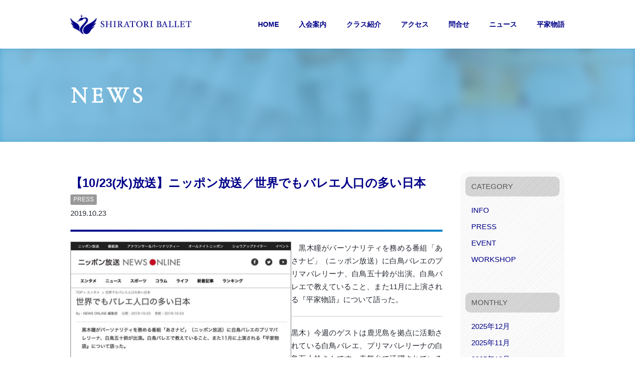

--- FILE ---
content_type: text/html; charset=utf-8
request_url: https://shiratori-ballet.com/press/post-60.html
body_size: 6461
content:

<!DOCTYPE html>
<html lang="ja" itemscope itemtype="http://schema.org/WebPage">
<head>
  <meta charset="UTF-8">
  <meta http-equiv="X-UA-Compatible" content="IE=edge">
  <meta name="viewport" content="width=device-width,initial-scale=1">
  <title>【10/23(水)放送】ニッポン放送／世界でもバレエ人口の多い日本 - 白鳥バレエ</title>
  <meta name="generator" content="MovableType.net">
  <meta name="description" content="黒木瞳がパーソナリティを務める番組「あさナビ」（ニッポン放送）に白鳥バレエのプリ...">
  <meta name="keywords" content="白鳥バレエ,白鳥五十鈴,鹿児島,バレエ教室,">
  <!-- favicon -->
  <link rel="icon" href="https://shiratori-ballet.com/images/favicon.svg" type="image/svg+xml">
  <link rel="icon alternate" href="https://shiratori-ballet.com/images/favicon.png" type="image/png">
  <link rel="icon shortcut" href="https://shiratori-ballet.com/images/favicon.ico" type="image/x-icon">

  <link rel="start" href="https://shiratori-ballet.com/">
  <link rel="alternate" type="application/atom+xml" title="Recent Entries" href="https://shiratori-ballet.com/atom.xml">
  <link rel="canonical" href="https://shiratori-ballet.com/press/post-60.html" />
  <meta property="og:type" content="article">
  <meta property="og:locale" content="ja_JP">
  <meta property="og:title" content="【10/23(水)放送】ニッポン放送／世界でもバレエ人口の多い日本 | 白鳥バレエ">
  <meta property="og:url" content="https://shiratori-ballet.com/press/post-60.html">
  <meta property="og:description" content="黒木瞳がパーソナリティを務める番組「あさナビ」（ニッポン放送）に白鳥バレエのプリ...">
  <meta property="og:site_name" content="白鳥バレエ">
  <meta property="og:image" content="https://shiratori-ballet.com/.assets/thumbnail/article-20191023-1200wi.jpg">
  <meta property="fb:app_id" content="">
  <meta name="twitter:card" content="summary_large_image">
  <meta name="twitter:site" content="@">
  <meta name="twitter:title" content="【10/23(水)放送】ニッポン放送／世界でもバレエ人口の多い日本 | 白鳥バレエ">
  <meta name="twitter:description" content="黒木瞳がパーソナリティを務める番組「あさナビ」（ニッポン放送）に白鳥バレエのプリ...">
  <meta name="twitter:image" content="https://shiratori-ballet.com/.assets/thumbnail/article-20191023-1200wi.jpg">
  <!-- Microdata -->
  <meta itemprop="description" content="黒木瞳がパーソナリティを務める番組「あさナビ」（ニッポン放送）に白鳥バレエのプリ...">
  <link itemprop="url" href="https://shiratori-ballet.com/press/post-60.html">
  <link itemprop="image" href="https://shiratori-ballet.com/.assets/thumbnail/article-20191023-1200wi.jpg">

  <link rel="stylesheet" href="https://cdnjs.cloudflare.com/ajax/libs/font-awesome/5.9.0/css/all.min.css" />
<link rel="stylesheet" href="https://cdnjs.cloudflare.com/ajax/libs/meyer-reset/2.0/reset.min.css" integrity="sha256-gvEnj2axkqIj4wbYhPjbWV7zttgpzBVEgHub9AAZQD4=" crossorigin="anonymous" />
<link rel="stylesheet" href="https://shiratori-ballet.com/common/css/styles.css">
<script src="https://cdnjs.cloudflare.com/ajax/libs/jquery/3.4.1/jquery.min.js" integrity="sha256-CSXorXvZcTkaix6Yvo6HppcZGetbYMGWSFlBw8HfCJo=" crossorigin="anonymous"></script>
<link rel="manifest" href="https://shiratori-ballet.com/.app/manifest.json" crossorigin="use-credentials">
<meta name="theme-color" content="white">

      <style>
      .entry__header:before {
        content: '';
        background-image: url(https://shiratori-ballet.com/.assets/shiratori-syoA.jpg);
        background-size: cover;
        background-position: center center;
        opacity: 0.5;
        -webkit-filter: blur(10px);
                filter: blur(10px);
        position: absolute;
        top: -10px;
        left: -10px;
        right: -10px;
        bottom: -10px;
        z-index: -1; }
    </style>
  
  <link rel="preconnect" href="https://fonts.googleapis.com">
<link rel="preconnect" href="https://fonts.gstatic.com" crossorigin>

<link href="https://fonts.googleapis.com/css2?family=Nanum+Myeongjo&family=Oswald:wght@200;400&display=swap" rel="stylesheet">

<!-- font-family: 'Cormorant Garamond', serif; -->
<link href="https://fonts.googleapis.com/css2?family=Cormorant+Garamond&display=swap" rel="stylesheet">

<!-- Teko -->
<link href="https://fonts.googleapis.com/css2?family=Teko:wght@300..700&display=swap" rel="stylesheet">


<!------------------------->
<link href="https://fonts.googleapis.com/css2?family=EB+Garamond:ital,wght@0,400..800;1,400..800&display=swap" rel="stylesheet">

<!------------------------->


  <!-- Google tag (gtag.js) -->
<script async src="https://www.googletagmanager.com/gtag/js?id=G-2S5J5NMFCJ"></script>
<script>
  window.dataLayer = window.dataLayer || [];
  function gtag(){dataLayer.push(arguments);}
  gtag('js', new Date());

  gtag('config', 'G-2S5J5NMFCJ');
</script>
  <script src="https://webfont.fontplus.jp/accessor/script/fontplus.js?itbFEV3r9pA%3D&box=inTS-ZwnUSY%3D&aa=1&ab=2"></script>


  
</head>

<body>
  <header id="pagetop" class="ul-header">
  <nav class="ul-navi">
    <div class="inner">
      <h1 class="navi__title">
        <a href="https://shiratori-ballet.com/">
          <img src="https://shiratori-ballet.com/images/new-logo-yoko.png" alt="白鳥バレエ">
                  </a>
      </h1>
      <ul class="navi__list">
        <li><a href="/">HOME</a></li>
                    <li><a href="https://shiratori-ballet.com/enrollment.html">入会案内</a></li>
                    <li><a href="https://shiratori-ballet.com/class.html">クラス紹介</a></li>
                    <li><a href="https://shiratori-ballet.com/access.html">アクセス</a></li>
                    <li><a href="https://shiratori-ballet.com/inquiry.html">問合せ</a></li>
                <li><a href="/news.html">ニュース</a></li>
        <li><a href="https://shiratori-ballet.com/heike/">平家物語</a></li>
      </ul>
    </div>
  </nav>
</header>

<!-- spnavi -->
<header id="pagetop" class="sp-ul-header">
  <h1 class="sp_ul__logo">
    <a href="https://shiratori-ballet.com/">
            <img src="https://shiratori-ballet.com/images/new-logo-yoko.png" alt="白鳥バレエ">
         <!--<img src="img/logo-long-blue.svg" width="120px" alt="白鳥バレエ">-->
      <!--白鳥バレエ
      -->
    </a>
  </h1>
  <a class="menu">
    <span class="menu__line menu__line--top"></span>
    <span class="menu__line menu__line--center"></span>
    <span class="menu__line menu__line--bottom"></span>
  </a>
  <div class="sp_gnav">
      <nav class="gnav">
        <div class="gnav__wrap">
          <ul class="gnav__menu">
            <li class="gnav__menu__item"><a href="/">HOME</a></li>
                            <li class="gnav__menu__item"><a href="https://shiratori-ballet.com/enrollment.html">入会案内</a></li>
                            <li class="gnav__menu__item"><a href="https://shiratori-ballet.com/class.html">クラス紹介</a></li>
                            <li class="gnav__menu__item"><a href="https://shiratori-ballet.com/access.html">アクセス</a></li>
                            <li class="gnav__menu__item"><a href="https://shiratori-ballet.com/inquiry.html">問合せ</a></li>
                        <li class="gnav__menu__item"><a href="/news.html">ニュース</a></li>
            <li class="gnav__menu__item"><a href="/schedule.html">スケジュール</a></li>      
            <li class="gnav__menu__item"><a href="https://shiratori-ballet.com/heike/">平家物語</a></li>
            <li class="gnav__menu__item"><a href="https://shiratori-ballet.com/gallery/">ライブラリ</a></li>
            <li class="gnav__menu__item"><a href="/members/">会員ページ</a></li>
          </ul>
        </div>
      </nav>
  </div>
</header>
<!-- /sp -->

  <div class="entry__header">
    <div class="inner">
      <div class="entry__titleWrap">
        <h2 class="entry__title">NEWS</h2>
      </div>
    </div>
  </div>
  <div class="entryWrap">
    <main class="entry__main">

      <div class="entrydata__wrap">
      <h1 class="entry__articletitle">【10/23(水)放送】ニッポン放送／世界でもバレエ人口の多い日本</h1>    
                <ul class="entrydata__genre">
                  <li><a href="https://shiratori-ballet.com/press/">PRESS</a></li>
                </ul>
                <p class="entrydata__date">2019.10.23</p>
      </div>
      <main class="wysiwyg entry__body">
        <p><a href="https://news.1242.com/article/187836" title=""><img class="asset asset-image at-xid-1621999 mt-image-left" style="display: inline-block; float: left;" src="https://shiratori-ballet.com/.assets/article-20191023.jpg" alt="" width="445" height="1280" /></a></p>
<p>　黒木瞳がパーソナリティを務める番組「あさナビ」（ニッポン放送）に白鳥バレエのプリマバレリーナ、白鳥五十鈴が出演。白鳥バレエで教えていること、また11月に上演される『平家物語』について語った。</p>
<hr />
<p>黒木）今週のゲストは鹿児島を拠点に活動されている白鳥バレエ、プリマバレリーナの白鳥五十鈴さんです。表舞台で活躍されているのはもちろんですが、未来のバレリーナも育てていらっしゃると思います。現在は何人くらいいらっしゃるのですか？</p>
<p>白鳥）いまは4歳から70代まで、いろいろな年齢層の方がバレエに触れてくださっています。舞台でバレエダンサーになりたいという人もいれば、長く健康な体を保ちたいということで始められる方もいます。外部の生徒さんを含めて、150～160人でしょうか。いま鹿児島全域で研究所ができています。世界で見ても、日本はバレエ人口が多いらしいです。</p>
<p>黒木）日本が。そうなのですね。</p>
<p>白鳥）アマチュアの世界が盛んだということだと思います。ヨーロッパではプロになると生活も安定して、国で擁護されているのですが、それ以外の人たちは逆に、特別な世界だということでバレエを始めることはないようです。</p>
<p>黒木）バレリーナの育成など、プロを目指さない方にもバレエを教えていらっしゃる。あとはどういうことをなさっているのですか？</p>
<p>白鳥）フランスが舞台の『ジゼル』という作品をやるときに、バレエが盛んになった時代のフランス料理をいただきながら、バレエの歴史、背景を知ってもらうというワークショップを開いています。お友達の発表会で子どもたちのバレエは観るけれども、それ以上は興味を持ったことがないという方がいらっしゃるので。</p>
<p>黒木）11月に上演される『平家物語』は、団員の方々とゲストの方で構成されているのですか？</p>
<p>白鳥）そうです。</p>
<p>黒木）団員の方のなかでも、プロを目指す方ですか？</p>
<p>白鳥）社会人で仕事を持ちながら、ライフワークとしてバレエに関わっている人も多いです。</p>
<p>黒木）いろいろなバレエ団からゲストをお呼びになるのですか？</p>
<p>白鳥）いろいろなバレエ団で活躍している方の力をお借りしています。</p>
<p>黒木）今回はどなたですか？</p>
<p>白鳥）東京バレエ団のプリンシパルを長年やられていた、高岸直樹さんです。巨匠であるモーリス・ベジャールの作品『ザ・カブキ』という大作があるのですが、その作品で世界公演をして、日本の男性舞踊師のなかでは代表のバレエダンサーとして認識されています。今回『平家物語』で挑んでいただく清盛役は、プリンシパルとしては個性的な役で、演技的に頑張ってくださるのですごく嬉しいです。日本のものは女性が長い黒髪で、十二単を着て女性のしとやかさを表しますが、着てしまうと動けないので、その雰囲気を出せる衣装を研究して薄物でつくっています。布の重なっている感じを出しても、体のラインが見えないと表現が伝わらないので。</p>
        
      </main>
      <div class="entry__back">
        <div class="inner">
        <button onclick="location.href='/news.html'">LIST</button>
        </div>
      </div>
    </main>
  <aside class="entry__side">
  <h2 class="entry__side__header">CATEGORY</h2>
  <ul class="entry__side__list">
      <li><a href="https://shiratori-ballet.com/info/">INFO</a>
      </li>
      <li><a href="https://shiratori-ballet.com/press/">PRESS</a>
      </li>
      <li><a href="https://shiratori-ballet.com/event/">EVENT</a>
      </li>
      <li><a href="https://shiratori-ballet.com/workshop/">WORKSHOP</a>
      </li>
  </ul>
<h2 class="entry__side__header">MONTHLY</h2>
    <ul class="entry__side__list">
    
    <li><a href="https://shiratori-ballet.com/2025/12/">2025年12月</a></li>
      
    <li><a href="https://shiratori-ballet.com/2025/11/">2025年11月</a></li>
      
    <li><a href="https://shiratori-ballet.com/2025/10/">2025年10月</a></li>
      
    <li><a href="https://shiratori-ballet.com/2025/08/">2025年8月</a></li>
      
    <li><a href="https://shiratori-ballet.com/2025/07/">2025年7月</a></li>
      
    <li><a href="https://shiratori-ballet.com/2025/06/">2025年6月</a></li>
      
    <li><a href="https://shiratori-ballet.com/2025/05/">2025年5月</a></li>
      
    <li><a href="https://shiratori-ballet.com/2025/04/">2025年4月</a></li>
      
    <li><a href="https://shiratori-ballet.com/2025/03/">2025年3月</a></li>
      
    <li><a href="https://shiratori-ballet.com/2025/02/">2025年2月</a></li>
      
    <li><a href="https://shiratori-ballet.com/2025/01/">2025年1月</a></li>
      
    <li><a href="https://shiratori-ballet.com/2024/12/">2024年12月</a></li>
      
    <li><a href="https://shiratori-ballet.com/2024/11/">2024年11月</a></li>
      
    <li><a href="https://shiratori-ballet.com/2024/10/">2024年10月</a></li>
      
    <li><a href="https://shiratori-ballet.com/2024/09/">2024年9月</a></li>
      
    <li><a href="https://shiratori-ballet.com/2024/08/">2024年8月</a></li>
      
    <li><a href="https://shiratori-ballet.com/2024/07/">2024年7月</a></li>
      
    <li><a href="https://shiratori-ballet.com/2024/06/">2024年6月</a></li>
      
    <li><a href="https://shiratori-ballet.com/2024/05/">2024年5月</a></li>
      
    <li><a href="https://shiratori-ballet.com/2024/03/">2024年3月</a></li>
      
    <li><a href="https://shiratori-ballet.com/2024/02/">2024年2月</a></li>
      
    <li><a href="https://shiratori-ballet.com/2024/01/">2024年1月</a></li>
      
    <li><a href="https://shiratori-ballet.com/2023/12/">2023年12月</a></li>
      
    <li><a href="https://shiratori-ballet.com/2023/11/">2023年11月</a></li>
      
    <li><a href="https://shiratori-ballet.com/2023/10/">2023年10月</a></li>
      
    <li><a href="https://shiratori-ballet.com/2023/09/">2023年9月</a></li>
      
    <li><a href="https://shiratori-ballet.com/2023/08/">2023年8月</a></li>
      
    <li><a href="https://shiratori-ballet.com/2023/07/">2023年7月</a></li>
      
    <li><a href="https://shiratori-ballet.com/2023/06/">2023年6月</a></li>
      
    <li><a href="https://shiratori-ballet.com/2023/05/">2023年5月</a></li>
      
    <li><a href="https://shiratori-ballet.com/2023/04/">2023年4月</a></li>
      
    <li><a href="https://shiratori-ballet.com/2023/03/">2023年3月</a></li>
      
    <li><a href="https://shiratori-ballet.com/2023/02/">2023年2月</a></li>
      
    <li><a href="https://shiratori-ballet.com/2023/01/">2023年1月</a></li>
      
    <li><a href="https://shiratori-ballet.com/2022/12/">2022年12月</a></li>
      
    <li><a href="https://shiratori-ballet.com/2022/11/">2022年11月</a></li>
      
    <li><a href="https://shiratori-ballet.com/2022/10/">2022年10月</a></li>
      
    <li><a href="https://shiratori-ballet.com/2022/09/">2022年9月</a></li>
      
    <li><a href="https://shiratori-ballet.com/2022/08/">2022年8月</a></li>
      
    <li><a href="https://shiratori-ballet.com/2022/07/">2022年7月</a></li>
      
    <li><a href="https://shiratori-ballet.com/2022/06/">2022年6月</a></li>
      
    <li><a href="https://shiratori-ballet.com/2022/05/">2022年5月</a></li>
      
    <li><a href="https://shiratori-ballet.com/2022/04/">2022年4月</a></li>
      
    <li><a href="https://shiratori-ballet.com/2022/03/">2022年3月</a></li>
      
    <li><a href="https://shiratori-ballet.com/2022/01/">2022年1月</a></li>
      
    <li><a href="https://shiratori-ballet.com/2021/12/">2021年12月</a></li>
      
    <li><a href="https://shiratori-ballet.com/2021/11/">2021年11月</a></li>
      
    <li><a href="https://shiratori-ballet.com/2021/10/">2021年10月</a></li>
      
    <li><a href="https://shiratori-ballet.com/2021/09/">2021年9月</a></li>
      
    <li><a href="https://shiratori-ballet.com/2021/08/">2021年8月</a></li>
      
    <li><a href="https://shiratori-ballet.com/2021/07/">2021年7月</a></li>
      
    <li><a href="https://shiratori-ballet.com/2021/06/">2021年6月</a></li>
      
    <li><a href="https://shiratori-ballet.com/2021/04/">2021年4月</a></li>
      
    <li><a href="https://shiratori-ballet.com/2021/03/">2021年3月</a></li>
      
    <li><a href="https://shiratori-ballet.com/2021/02/">2021年2月</a></li>
      
    <li><a href="https://shiratori-ballet.com/2021/01/">2021年1月</a></li>
      
    <li><a href="https://shiratori-ballet.com/2020/11/">2020年11月</a></li>
      
    <li><a href="https://shiratori-ballet.com/2020/10/">2020年10月</a></li>
      
    <li><a href="https://shiratori-ballet.com/2020/09/">2020年9月</a></li>
      
    <li><a href="https://shiratori-ballet.com/2020/08/">2020年8月</a></li>
      
    <li><a href="https://shiratori-ballet.com/2020/07/">2020年7月</a></li>
      
    <li><a href="https://shiratori-ballet.com/2020/05/">2020年5月</a></li>
      
    <li><a href="https://shiratori-ballet.com/2020/04/">2020年4月</a></li>
      
    <li><a href="https://shiratori-ballet.com/2020/02/">2020年2月</a></li>
      
    <li><a href="https://shiratori-ballet.com/2019/12/">2019年12月</a></li>
      
    <li><a href="https://shiratori-ballet.com/2019/11/">2019年11月</a></li>
      
    <li><a href="https://shiratori-ballet.com/2019/10/">2019年10月</a></li>
      
    <li><a href="https://shiratori-ballet.com/2019/08/">2019年8月</a></li>
      
    <li><a href="https://shiratori-ballet.com/2019/07/">2019年7月</a></li>
      
    <li><a href="https://shiratori-ballet.com/2019/05/">2019年5月</a></li>
      
    <li><a href="https://shiratori-ballet.com/2019/04/">2019年4月</a></li>
      
    <li><a href="https://shiratori-ballet.com/2019/03/">2019年3月</a></li>
      
    <li><a href="https://shiratori-ballet.com/2019/02/">2019年2月</a></li>
      
    <li><a href="https://shiratori-ballet.com/2019/01/">2019年1月</a></li>
      
    <li><a href="https://shiratori-ballet.com/2018/12/">2018年12月</a></li>
      
    <li><a href="https://shiratori-ballet.com/2018/11/">2018年11月</a></li>
      
    <li><a href="https://shiratori-ballet.com/2018/10/">2018年10月</a></li>
      
    <li><a href="https://shiratori-ballet.com/2018/09/">2018年9月</a></li>
      
    <li><a href="https://shiratori-ballet.com/2018/08/">2018年8月</a></li>
      
    <li><a href="https://shiratori-ballet.com/2018/07/">2018年7月</a></li>
      
    <li><a href="https://shiratori-ballet.com/2018/06/">2018年6月</a></li>
      
    <li><a href="https://shiratori-ballet.com/2018/05/">2018年5月</a></li>
      
    <li><a href="https://shiratori-ballet.com/2018/04/">2018年4月</a></li>
      
    <li><a href="https://shiratori-ballet.com/2018/03/">2018年3月</a></li>
      
    <li><a href="https://shiratori-ballet.com/2018/02/">2018年2月</a></li>
      
    <li><a href="https://shiratori-ballet.com/2018/01/">2018年1月</a></li>
    </ul>
  </aside>

  </div>
  <section class="pankuzu">
    <nav role="navigation">
      <ul class="pankuzu__list">
        <li><a href="/"><i class="fas fa-home"></i></a></li>
        <li><a href="/news.html">NEWS</a>
        </li>
                <li><a href="https://shiratori-ballet.com/press/">PRESS</a></li>
        <li>
        【10/23(水)放送】ニッポン放送／世界でもバレエ人口の多い日本
        </li>
      </ul>
    </nav>
  </section>
<footer class="footer__wrap">
  <a href="#pagetop"><div class="footer__scrollBtn">pagetop</div></a>
  <div class="inner">
    <div class="footer__naviWrap">
      <nav class="footer__navi">
        <ul>
          <li><a href="/">HOME</a></li>
                    <li><a href="https://shiratori-ballet.com/enrollment.html">入会案内</a></li>
                    <li><a href="https://shiratori-ballet.com/class.html">クラス紹介</a></li>
                    <li><a href="https://shiratori-ballet.com/access.html">アクセス</a></li>
                    <li><a href="https://shiratori-ballet.com/inquiry.html">問合せ</a></li>
                    <li><a href="/news.html">ニュース</a></li>
          <li><a href="/schedule.html">スケジュール</a></li>
          <li><a href="/timetable.html">タイムテーブル</a></li>
          <li><a href="/support.html">後援会</a></li>
          <li><a href="/teacher.html">講師</a></li>
          <li><a href="/studio.html">スタジオ</a></li>
          <li><a href="/gallery/index.html">ライブラリ</a></li>
          <li><a href="/members/">会員ページ</a></li>
        </ul>
      </nav>
      <ul class="footer__sns">
      <li><a href="https://b.hatena.ne.jp/add?mode=confirm&url=https://shiratori-ballet.com/&title=白鳥バレエ" class="footer__sns__hatebu" target="_blank"><span>B!</span></a></li>
        <li><a href="https://twitter.com/share?url=https://shiratori-ballet.com/&text=白鳥バレエ" target="_blank" class="footer__sns__twitter"><i class="fab fa-twitter"></i></a></li>
        <li><a href="https://www.facebook.com/share.php?u=https://shiratori-ballet.com/" target="_blank" rel="nofollow" class="footer__sns__facebook"><i class="fab fa-facebook-f"></i></a></li>
        <li><a href="https://getpocket.com/edit?url=https://shiratori-ballet.com/" target="_blank" rel="nofollow" class="footer__sns__pocket"><i class="fab fa-get-pocket"></i></a></li>
        <li><a href="https://social-plugins.line.me/lineit/share?url=https://shiratori-ballet.com/" target="_blank" rel="nofollow" class="footer__sns__line"><i class="fab fa-line"></i></a></li>
  </ul>

    </div>
    <!-- サーチ -->
        
    <!-- /サーチ -->
    <div class="footer__contentsWrap">
      <ul class="footer__sublist">
                <li><a href="https://shiratori-ballet.com/history.html" target="_self">沿革</a></li>
                <li><a href="https://shiratori-ballet.com/support.html" target="_self">後援会</a></li>
                <li><a href="https://shiratori-ballet.com/privacypolicy.html" target="_self">個人情報保護方針</a></li>
                <li><a href="https://shiratori-ballet.com/terms.html" target="_self">ご利用にあたって</a></li>
              </ul>
      <p class="footer__copyright">Copyright &copy; 1949-2026 Shiratori-ballet. All Rights Reserved.</p>
    </div>
  </div>
</footer>
<script src="https://push-notification-api.movabletype.net/v2.7.0/js/sw-init.js" id="mt-service-worker-init" data-register="/.app/sw.js" data-scope="/" data-locale="ja_JP"></script>

<script src="https://shiratori-ballet.com/common/js/main.js"></script>
<script src="https://form.movabletype.net/dist/parent-loader.js" defer async></script></body>
</html>


--- FILE ---
content_type: text/css
request_url: https://shiratori-ballet.com/common/css/styles.css
body_size: 17290
content:










/* ------------------------------------------
      白鳥バレエ
      COMMON STYLES
------------------------------------------ */

body {
  color: #262A32;
  background-color: #ffffff;
  font-size: 15px;
  line-height: 1.75;
  font-family: -apple-system, BlinkMacSystemFont, "Helvetica Neue", YuGothic, "ヒラギノ角ゴ ProN W3", Hiragino Kaku Gothic ProN, Arial, "メイリオ", Meiryo, sans-serif;
}

article, aside, details, figcaption, figure, footer, header, hgroup, menu, nav, section {
  word-wrap: break-word;
}

aside{
  display: block;
}

input {
  -webkit-appearance: none;
  border-radius: 0px;
}

a {
  transition: 0.3s;
  color: #000088;
  text-decoration: none;
}

a:hover {
  color: #0082c7;
}

.inner {
  max-width: 996px;
  margin: 0 auto;
  position: relative;
}

@media (max-width: 1036px) {
  .inner {
    max-width: none;
    width: auto;
    padding: 0 40px;
  }
}

@media (max-width: 768px) {
  .inner {
    padding: 0 20px;
  }
}

/*------------
    UL-COMMON
------------*/

.ul-header {
  padding-bottom: 98px;
}

.ul-navi {
  min-height: 98px;
  width: 100%;
  line-height: 98px;
  position: fixed;
  display: block;
  z-index: 100;
  transition: 0.3s;
  background-color: rgba(255,255,255,0.88);
}

.ul-navi li a {
  color: #000088;
}

.ul-navi li a:hover {
  color: #0082c7;
  opacity: 1;
}

.ul-navi li.current a {
  color: #0082c7;
  position: relative;
  display: block;
}

.ul-navi li.current a::after {
  content: "";
  width: 100%;
  height: 4px;
  display: block;
  background-image: linear-gradient(to left, #0082c7, #000088);
  position: absolute;
  bottom: 30px;
  left: 0px;
}

.ul-navi .inner {
  display: flex;
  align-items: center;
  flex-wrap: wrap;
  justify-content: space-between;
}

.navi__title a {
  height: 98px;
  line-height: 98px;
  display: block;
  font-size: 2rem;
  color: #000088;
}

.navi__title a img {
  width: auto;
  height: 40px;
  line-height: 84px;
  padding: 29px 0px;
}

.navi__list {
  display: flex;
  flex-wrap: wrap;
  font-family: Europa, sans-serif;
  font-size: 0.88rem;
  font-weight: bold;
}

.navi__list li {
  margin-right: 40px;
}

.navi__list li:last-child {
  margin-right: 0;
}

.sp-ul-header {
  display: none;
}

/* sp_navi */

.sp_gnav {
  display: none;
}

@media (max-width: 1036px) {
  .ul-header {
    padding-bottom: 0;
    display: none;
  }

  .sp-ul-header {
    height: 32px;
    width: calc(100% - 40px);
    text-align: left;
    padding: 8px 20px;
    display: flex;
    align-items: center;
    justify-content: left;
    position: relative;
    z-index: 100;
    background-color: #ffffff;
  }

  .sp-ul-header .sp_ul__logo {
    height: 30px;
  }

  .sp-ul-header img {
    max-height: 30px;
    width: auto;
  }

  .sp_gnav {
    width: 100%;
    display: block;
    z-index: 100;
    position: fixed;
  }

  .menu {
    height: 20px;
    position: absolute;
    right: 20px;
    top: 14px;
    width: 30px;
    z-index: 200;
  }

  .menu__line {
    background: #262A32;
    display: block;
    height: 2px;
    position: absolute;
    transition: 0.3s;
    width: 100%;
  }

  .menu__line--center {
    top: 9px;
  }
  .menu__line--bottom {
    bottom: 0;
  }
  .menu__line--top.active {
    top: 8px;
    transform: rotate(45deg);
    background: #ffffff;
  }
  .menu__line--center.active {
    transform: scaleX(0);
    background: #ffffff;
  }
  .menu__line--bottom.active {
    bottom: 10px;
    transform: rotate(135deg);
    background: #ffffff;
  }

  .gnav {
    background: #000088df;
    display: none;
    height: 100%;
    position: fixed;
    width: 100%;
    z-index: 98;
    top: 0;
    left: 0;
  }

  .gnav a {
    color: #ffffff;
  }

  .gnav__wrap {
    align-items: center;
    display: flex;
    width: calc(100% - 40px);
    height: calc(100% - 40px);
    justify-content: center;
    position: absolute;
    margin: 20px;
  }

  .gnav__menu {
    width: 100%;
  }

  .gnav__menu__item {
    margin: 20px 0;
  }
  .gnav__menu__item a {
    color: #ffffff;
    font-size: 1.5rem;
    font-weight: bold;
    transition: 0.3s;
  }
  .gnav__menu__item a:hover {
    opacity: .8;
  }

  .scroll-prevent {
    position: fixed;
    z-index: -1;
    width: 100%;
    height: 100%;
  }
}

@media (max-width: 768px) {
  .gnav__menu__item a {
    font-size: 1rem;
  }
}

.footer__wrap {
  width: 100%;
  color: #ffffff;
  padding: 60px 0 80px 0;
  background-image: linear-gradient(148deg, #0082c7 5%, #000088 65%);
}

.footer__wrap a {
  color: #ffffff;
}
.footer__wrap a:hover {
  opacity: .5;
}

.footer__scrollBtn {
  width: 40px;
  height: 24px;
  display: block;
  margin: 0 auto 52px;
  position: relative;
  cursor: pointer;
  text-indent: -9999px;
  transition: 0.3s;
  top: 0px;
}
.footer__scrollBtn:hover {
  height: 24px;
  opacity: .7;
  top: -4px;
}
.footer__scrollBtn:before, .footer__scrollBtn:after {
  content: "";
  width: 26px;
  height: 2px;
  top: 6px;
  background-color: #ffffff;
  display: block;
  position: absolute;
}
.footer__scrollBtn:before {
  -webkit-transform: rotate(-45deg);
  transform: rotate(-45deg);
  left: -2px;
}
.footer__scrollBtn:after {
  -webkit-transform: rotate(45deg);
  transform: rotate(45deg);
  right: -2px;
}

.footer__naviWrap {
  display: flex;
  flex-wrap: wrap;
  justify-content: space-between;
  margin-bottom: 100px;
}

.footer__navi {
  width: calc(100% - 340px);
  margin-right: 40px;
}

.footer__navi ul {
  display: flex;
  flex-wrap: wrap;
  justify-content: left;
  font-family: Europa, sans-serif;
  font-weight: bold;
  font-size: 12px;
}

.footer__navi li {
  margin-right: 40px;
  margin-bottom: 12px;
}
.footer__navi li:last-child {
  margin-right: 0;
}
.footer__navi li:hover {
  color: #0082c7;
}

.footer__sns {
  max-width: 300px;
  display: flex;
  flex-wrap: wrap;
}

.footer__sns li {
  margin-right: 12px;
}

.footer__sns li a {
  height: 48px;
  width: 48px;
  display: block;
  border-radius: 24px;
  font-size: 24px;
  position: relative;
  line-height: 1;
}
.footer__sns li a:last-child {
  margin-right: 0;
}

.footer__sns li a i {
  position: absolute;
  left: 14px;
  top: 12px;
}

.footer__sns a.footer__sns__hatebu {
  background-color: #008fde;
  font-family: Verdana;
  font-weight: 900;
}

.footer__sns a.footer__sns__hatebu span {
  position: absolute;
  left: 11px;
  top: 12px;
}

.footer__sns a.footer__sns__twitter {
  background-color: #55acee;
}

.footer__sns a.footer__sns__facebook {
  background-color: #3b5998;
}

.footer__sns a.footer__sns__pocket {
  background-color: #EB4654;
}

.footer__sns a.footer__sns__line {
  background-color: #1dcd00;
}

.footer__contentsWrap {
  display: flex;
  flex-wrap: wrap;
  justify-content: flex-end;
}

.footer__sublist {
  display: -ms-flex;
  display: flex;
  margin-right: 40px;
  font-size: 12px;
}

.footer__sublist li {
  margin-right: 12px;
}

.footer__sublist li:last-child {
  margin-right: 0;
}

.footer__copyright {
  font-size: 12px;
}

@media (max-width: 1036px) {
  .footer__naviWrap {
    display: block;
    margin-bottom: 40px;
    text-align: center;
    justify-content: center;
  }
  .footer__wrap {
    padding: 28px 0 40px 0;
  }
  .footer__navi {
    width: auto;
    margin: 0 auto 40px;
  }
  .footer__navi ul {
    justify-content: center;
  }

  .footer__navi li {
    margin-right: 20px;
  }
  .footer__sns {
    max-width: none;
    width: auto;
    text-align: center;
    justify-content: center;
  }
  .footer__contentsWrap {
    text-align: center;
    display: block;
  }
  .footer__sublist {
    margin: 0 0 20px 0;
    justify-content: center;
  }
  .footer__scrollBtn {
    margin-bottom: 28px;
  }
}

/*------------
    INDEX
------------*/

.index__navi {
  min-height: 98px;
  line-height: 98px;
  background-color: #ffffff;
}

.index__navi .inner {
  display: flex;
  align-items: center;
  flex-wrap: wrap;
  justify-content: space-between;
}

.index__navi a {
  color: #000088;
  height: 98px;
  line-height: 98px;
  display: block;
}

.index__navi a img {
  width: auto;
  height: 40px;
  line-height: 84px;
  padding: 29px;
}

.index__navi a:hover {
  color: #0082c7;
  opacity: .5;
}

.index__navi__title {
  font-size: 2rem;
}

.is-fixed {
  position: fixed;
  top: 0;
  left: 0;
  z-index: 100;
  width: 100%;
  opacity: .9;
  transition: 0.3s;
}

.is-fixed:hover {
  opacity: 1;
}

.index__main {
  background-color: #0082c7;
  height: 85vh;
  background-image: url(https://shiratori-ballet.com/.assets/shiratori-syoA.jpg);  background-size: cover;
  background-repeat: no-repeat;
}

.index__main .inner {
  height: 85vh;
  display: flex;
  align-items: center;
  justify-content: right;
  }

.index__catchWrap {
  width: 528px;
  color: #ffffff;
}

.index__catch {
  font-size: 2.5rem;
  line-height: 1.5;
  letter-spacing: 8px;
  margin-bottom: 40px;
  font-weight: bold;
}

.index__catchTxt {
  line-height: 2;
  letter-spacing: 1.5px;
}

.index__main__scrollBtn {
  width: 60px;
  height: 17px;
  display: block;
  margin: 0 auto;
  bottom: 80px;
  position: relative;
}

.index__main__scrollBtn:before, .index__main__scrollBtn:after {
  content: "";
  width: 36px;
  height: 4px;
  top: 6px;
  background-color: #ffffff;
  display: block;
  position: absolute;
}

.index__main__scrollBtn:before {
  -webkit-transform: rotate(30deg);
  transform: rotate(30deg);
  left: -2px;
}

.index__main__scrollBtn:after {
  -webkit-transform: rotate(-30deg);
  transform: rotate(-30deg);
  right: -2px;
}

@media (max-width: 1036px) {
  .index__navi {
    display: none;
  }
}

@media (max-width: 768px) {
  .index__main .inner {
    width: auto;
    height: 100%;
    display: block;
  }
  .index__main__scrollBtn {
    position: absolute;
    bottom: 160px;
    left: calc(50% - 30px);
  }
  .index__catchWrap {
    width: auto;
    margin: 0 0;
    padding: 40px 0;
  }
  .index__catch {
    font-size: 28px;
    margin-bottom: 28px;
  }
  .index__catchTxt {
    line-height: 2;
    letter-spacing: 1.5px;
  }
}

.index__sectionWrap {
  padding: 0 0 60px;
}

.index__sectionWrap:nth-of-type(2n+1) {
  /* background-color: #f7f7f7; */

background-color:white;
background-image: radial-gradient(lightgray 25%, transparent 16%),
radial-gradient(lightblue 25%, transparent 16%);
background-size: 6px 6px;
background-position: 0 0, 3px 3px;
}

.index__sectionWrap.blockSection {
  padding: 0 0;
}

.index__section__header {
  text-align: center;
  margin-bottom: 20px;
  padding-top: 30px;
}

.index__section__header:after {
  content: "";
  /* width: 250px; */
  width: 50%;
  height: 2px;
  background-image: linear-gradient(to left, #0082c7, #000088);
  display: block;
  margin: 20px auto 0 auto;
}

@media screen and (max-width:767px){
  .index__section__header:after {
    width: 80%;
  }
}

.index__sectionWrap .index__section__title {
  font-family: 'Nanum Myeongjo', serif;
  /* font-weight: bold; */
  font-size: 1.3rem;
  /* font-weight: bold; */
  color: #000088;
  letter-spacing: 4.5px;
  line-height: 2.5rem;
}

.midashi-h5 {
  font-family: 'Nanum Myeongjo', serif;
}
.midashi-h5:after {
  content: "";
  width: 100%;
  height: 1px;
  background-image: linear-gradient(to left, #0082c7, #000088);
  display: block;
  margin: 5px auto 0 auto;
}

.index__sectionWrap .index__sectionWrap main .inner>p {
  margin: 0 auto;
  width: 800px;
  text-align: center;
}

.index__sectionWrap .index__wysiwyg .index__section__btn, .index__newsWrap .index__section__btn {
  display: block;
  margin: 40px auto 0;
  padding: 12px 72px;
  border-radius: 50px;
  border-width: 0px;
  color: #000088;
  letter-spacing: 0.5px;
  cursor: pointer;
  position: relative;
  background-color: transparent;
  z-index: 2;
  transition: 0.3s;
  font-size: 1em;
}

.index__sectionWrap .index__section__btn:before {
  content: "";
  position: absolute;
  top: 0px;
  left: 0px;
  background: linear-gradient(148deg, #0082c7 5%, #000088 65%);
  z-index: -2;
  width: 100%;
  height: 100%;
  display: block;
  border-radius: 50px;
  opacity: 1;
  transition: 0.3s;
}

.index__sectionWrap .index__section__btn:after {
  content: "";
  position: absolute;
  top: 2px;
  left: 2px;
  background-color: #ffffff;
  width: calc(100% - 4px);
  height: calc(100% - 4px);
  display: block;
  border-radius: 50px;
  z-index: -1;
  transition: 0.3s;
}

.index__sectionWrap .index__section__btn:hover {
  color: #ffffff;
  border: 0px;
}

.index__sectionWrap .index__section__btn:hover:after {
  opacity: 0;
}

.index__sectionWrap:nth-of-type(2n+1) .index__section__btn:after {
  background-color: #f7f7f7;
}

.index__sectionWrap .index_section_iconList {
  width: 720px;
  display: flex;
  flex-wrap: wrap;
  justify-content: space-between;
  margin: 0 auto;
}

.index__sectionWrap .index_section_iconList li {
  text-align: center;
}

.index__sectionWrap .index_section_iconList i {
  font-size: 80px;
  color: #666666;
  display: block;
  margin-bottom: 40px;
}

.index__sectionWrap .index_section_iconList .iconList_title {
  font-weight: bold;
  font-size: 1.2rem;
  color: #666666;
}

.index__sectionWrap .index_section_iconList p {
  font-size: 0.75rem;
  margin-top: 20px;
}

.index__news {
  width: 720px;
  margin: 0 auto;
}

.index__news li {
  display: flex;
  flex-wrap: nowrap;
  margin-bottom: 20px;
}
/* .index__news ul li a{
  border-bottom: gray solid 2px;
} */

.index__news li:last-child {
  margin-bottom: 0;
}

.index__news a {
  color: #262A32;
  transition: 0.3s;
}

.index__news a:hover {
  color: #0082c7;
}

.index__news .index__newsWrap {
  display: flex;
}

.index__news .index__news__dateWrap {
  width: 256px;
  display: flex;
  justify-content: space-between;
  margin-right: 32px;
}

.index__news a .index__news__category {
  width: 88px;
  font-size: 0.75rem;
  background-color: lightsteelblue;
  text-overflow: ellipsis;
  white-space:nowrap;
  overflow:hidden;
  color: #ffffff;
  text-align: center;
  padding: 4px 8px;
  border-radius: 3px;
  transition: 0.3s;
}

.index__news a:hover .index__news__category {
  opacity: 0.5;
}

.index__news .index__news__date {
  width: auto;
}

.index__news .index__news__text {
  width: 464px;
  display: contents;
}


.section_block {
  display: table-cell;
  width: 50%;
  vertical-align: middle;
  text-align: center;
}

.section_block img {
  width: 464px;
  height: auto;
}

.section_block h3 {
  font-size: 1.5rem;
  font-weight: bold;
  margin-bottom: 28px;
}

.section_block button {
  margin: 40px 0 0 0;
}

.section_block .section_block_inner {
  width: auto;
  padding: 0 120px;
  position: relative;
  text-align: left;
}

.section_block.imgBlock {
  padding: 52px 0;
}

.index__sectionWrap table {
  width: 800px;
  text-align: center;
  border-collapse: separate;
  border-spacing: 8px 0px;
  margin: 60px auto;
}

.index__sectionWrap table th {
  padding: 20px 20px;
  background-color: #f7f7f7;
}

.index__sectionWrap table th.point {
  background-color: #0082c7;
  color: #ffffff;
  font-weight: bold;
  height: 120%;
}

.index__sectionWrap table td {
  padding: 20px 20px;
  border-bottom: 1px solid #f7f7f7;
}

.index__sectionWrap table td.point {
  color: #0082c7;
  font-weight: bold;
}

@media (max-width: 1036px) {
  .index__sectionWrap .index__section__btn {
    width: 100%;
  }
}

@media (max-width: 768px) {
  .index__section__header {
    margin: 0;
    padding: 0px 0 10px;
  }
  .index__section__header::after {
    margin: 16px auto 0 auto;
  }
  .index__sectionWrap .index__section__title {
    padding-top:15px;
    font-size: 20px;
    line-height: 1.25;
  }
  .index_section_iconList {
    width: auto;
    display: block;
  }
  .index_section_iconList li {
    margin-bottom: 40px;
  }
  .index_section_iconList i {
    margin-bottom: 20px;
  }
  .index_section_iconList p {
    margin-top: 0px;
  }
  .index__section__btn {
    width: 100%;
    margin: 40px auto 0;
    padding: 21px 0px;
  }
  .index__sectionWrap table {
    width: auto;
    display: block;
    overflow-x: scroll;
    white-space: nowrap;
    -webkit-overflow-scrolling: touch;
  }
  .index__sectionWrap table tbody {
    width: 100%;
    display: table;
  }
  .index__sectionWrap main .inner>p {
    margin: auto auto;
    width: auto;
    text-align: left;
  }
  .index__news {
    width: auto;
  }
  .index__news .index__newsWrap {
    display: block;
    margin-right: 0;
  }
  .index__news .index__news__dateWrap {
    font-size: 12px;
    margin-bottom: 4px;
    width: auto;
    justify-content: flex-start;
  }
  .index__news a .index__news__category {
    padding: 2px 4px;
    margin-right: 8px;
    margin-top: -4px;
  }

  .index__news .index__news__text {
    width: auto;
  }
}

/*------------------------
    ARCHIVES
------------------------*/

.archivesWrap {
  max-width: 996px;
  margin: 0 auto;
  margin-top: 60px;
  margin-bottom: 100px;
  display: flex;
  justify-content: space-between;
  position: relative;
}

.archives__main, .entry__main {
  width: 750px;
}

.archives__side, .entry__side {
  width: 190px;
  flex-shrink: 0;
  background-color: #f3f3f3;
    background-image:
	 repeating-linear-gradient(-45deg,#fff, #fff 2px,transparent 0, transparent 4px);
  padding: 10px;
  border-radius: 20px;
}

.archives__header {
  font-size: 1.1rem;
  color: #000088;
  position: relative;
  margin-bottom: 40px;
  line-height: 1;
}

.archives__header:after {
  content: "";
  display: block;
  width: 60px;
  height: 4px;
  background-color: #000088;
  position: relative;
  margin: 20px 0 40px 0;
}

.entry__back {
  margin-top: 80px;
}

.entry__back button {
  width: fit-content;
  display: block;
  padding: 10px 48px;
  border-radius: 20px;
  border-width: 0px;
  color: #000088;
  letter-spacing: 0.5px;
  cursor: pointer;
  position: relative;
  background-color: transparent;
  z-index: 2;
  transition: 0.3s;
}

.entry__back button:before {
  content: "";
  position: absolute;
  top: 0px;
  left: 0px;
  background: linear-gradient(148deg, #0082c7 5%, #000088 65%);
  z-index: -2;
  width: 100%;
  height: 100%;
  display: block;
  border-radius: 50px;
  opacity: 1;
  transition: 0.3s;
}

.entry__back button:after {
  content: "";
  position: absolute;
  top: 2px;
  left: 2px;
  background-color: #ffffff;
  width: calc(100% - 4px);
  height: calc(100% - 4px);
  display: block;
  border-radius: 50px;
  z-index: -1;
  transition: 0.3s;
}

.entry__back button:hover {
  color: #ffffff;
  border: 0px;
}

.entry__back button:hover:after {
  opacity: 0;
}

.entry__back:before {
  content: "";
}

.archives__list>li {
  padding: 40px 0;
  border-bottom: 1px solid #CCCCCC;
}

.archives__list>li:first-child {
  padding-top: 0;
}

.archives__list>li:last-child {
  border: 0;
  padding-bottom: 0;
}

.archives__list li .archivesdata__wrap {
  margin-bottom: 4px;
  display: flex;
}

.archives__list li .archivesdata__date {
  margin-right: 1rem;
}

.archives__list li .archivesdata__genre {
  display: flex;
  flex-wrap: wrap;
}

.archives__list li .archivesdata__genre li {
  margin-right: 4px;
  margin-bottom: 4px;
  font-size: 0.75rem;
  background: #999999;
  border-radius: 2px;
  padding: 0px 6px;
  color: #ffffff;
  transition: 0.3s;
}

.archives__list li .archivesdata__genre li:hover {
  opacity: .5;
}

.archives__list li .archivesdata__genre li a {
  color: #ffffff;
}

.archives__list li .archives__list__title {
  font-weight: bold;
  font-size: 1.3rem;
  line-height: 1.3;
  margin-bottom: 12px;
}

.archives__list li .archives__list__text {
  margin-bottom: 40px;
}

.archives__list li .archives__list__btn {
  display: block;
  padding: 10px 48px;
  border-radius: 20px;
  border-width: 0px;
  color: #000088;
  letter-spacing: 0.5px;
  cursor: pointer;
  position: relative;
  background-color: transparent;
  z-index: 2;
  transition: 0.3s;
}

.archives__list li .archives__list__btn:before {
  content: "";
  position: absolute;
  top: 0px;
  left: 0px;
  background: linear-gradient(148deg, #0082c7 5%, #000088 65%);
  z-index: -2;
  width: 100%;
  height: 100%;
  display: block;
  border-radius: 50px;
  opacity: 1;
  transition: 0.3s;
}

.archives__list li .archives__list__btn:after {
  content: "";
  position: absolute;
  top: 2px;
  left: 2px;
  background-color: #ffffff;
  width: calc(100% - 4px);
  height: calc(100% - 4px);
  display: block;
  border-radius: 50px;
  z-index: -1;
  transition: 0.3s;
}

.archives__list li .archives__list__btn:hover {
  color: #ffffff;
  border: 0px;
}

.archives__list li .archives__list__btn:hover:after {
  opacity: 0;
}

.archives__pagination {
  margin-top: 40px;
  padding-top: 40px;
  display: flex;
  justify-content: center;
  border-top: 1px solid #CCCCCC;
}

.archives__pagination *:nth-child(2) {
  margin-left: 8px;
}

@media (max-width: 1036px) {
  .archivesWrap {
    display: block;
    margin-top: 40px;
    margin-bottom: 60px;
  }
  .archives__main {
    width: auto;
  }
  .archives__list {
    margin-bottom: 60px;
  }
  .archives__list li .archives__cardWrap {
    display: block;
    margin: 0 20px;
  }
  .archives__list li .archives__list__title {
    font-size: 1.25rem;
  }
  .archives__list li .archives__list__text {
    margin-bottom: 21px;
  }
  .archives__header {
    font-size: 1.75rem;
    margin: 0 20px;
  }
  .archives__pagination {
    padding: 40px 20px 0;
    margin-bottom: 40px;
    justify-content: space-between;
  }
}

@media (max-width: 768px) {
  .archives__list li .archives__list__btn {
    width: 100%;
  }
}

/*------------------------
    ENTRY
------------------------*/

.entry__header {
  width: 100%;
  background-color: #000088;
  color: #ffffff;
  background-repeat: no-repeat;
  background-size: cover;
  background-position: 0 center;
  z-index: 0;
  overflow: hidden;
  background-color: #0082c7;
  position: relative;
}

.entry__header .inner {
  height: 188px;
  display: flex;
  align-items: center;
}

.entry__articletitle {
  font-size: 1.5rem;
  font-weight: bold;;
  line-height: 1.25;
  color: #000088;
  letter-spacing: 0.2px;
  text-align: left;
  margin: 0 auto;
}

.entrydata__wrap {
  align-items: center;
  margin-top: 8px;
}

.entrydata__wrap:after {
  content: "";
  /*width: 60px;*/
  width: 100%;
  height: 4px;
  background-image: linear-gradient(to left, #0082c7, #000088);
  display: block;
  margin: 20px auto 20px;
}

.entrydata__date {
  display: block;
  text-align: left;
}

.entrydata__genre {
  display: flex;
  text-align: center;
  flex-wrap: wrap;
  /*justify-content: center;*/
  justify-content: flex-start;
  font-size: 0.75rem;
  margin-top: 8px;
}

.entrydata__genre li {
  margin-right: 4px;
  background-color: #999999;
  padding: 0 6px;
  margin-bottom: 4px;
  border-radius: 2px;
  transition: 0.3s;
}

.entrydata__genre li:hover {
  opacity: 0.5;
}

.entrydata__genre li a, .entrydata__genre li:hover a {
  color: #ffffff;
}

.entry__title {
  font-family: 'Cormorant Garamond', serif, Europa, sans-serif;
  font-size: 2.9rem;
  letter-spacing: 7px;
  line-height: 1.5;
  font-weight: bold;
}

.entry__title .entry__title--archive {
  font-size: 16px;
  letter-spacing: 8px;
}

.entry__title .entry__title--archive:before {
  content: "ー";
  margin: 0 4px 0 2px;
}

.entry__titleCatch {
  letter-spacing: 2.4px;
}

.entryWrap {
  width: 996px;
  margin: 0 auto;
  margin-top: 60px;
  margin-bottom: 100px;
  display: flex;
  justify-content: space-between;
  position: relative;
}

.entry__body {
  width: auto;
}

.entry__side__header {
  width: auto;
  height: 40px;
  padding: 0 12px;
  line-height: 40px;
  color: #555;
  margin-bottom: 20px;
  background-color: #dbdbdb;
  background-image:
 repeating-linear-gradient(-45deg,#cccccc, #cccccc 2px,transparent 0, transparent 4px);
 border-radius: 10px;
}

.entry__side__list {
  margin-bottom: 60px;
  margin-left: 12px;
}

.entry__side__list:last-child {
  margin-bottom: 0;
}

.entry__side__list li {
  margin-bottom: 18px;
  position: relative;
  line-height: 1;
}

.entry__side__list li:last-child {
  margin-bottom: 0;
}

.entry__side__list li.catdepth-2, .entry__side__list li.catdepth-3 {
  margin-top: 16px;
  margin-bottom: 16px;
  margin-left: 20px;
}

.entry__side__list li .nolink {
  color: #666666;
}

.entry__side__list li.catdepth-2:before, .entry__side__list li.catdepth-3:before {
  content: "";
  display: block;
  width: 8px;
  height: 12px;
  position: absolute;
  top: -4px;
  left: -16px;
  border-left: #CCCCCC 1px solid;
  border-bottom: 1px solid #CCCCCC;
}

@media (max-width: 1036px) {
  .entry__header .inner {
    height: 120px;
  }
  .entryWrap {
    width: auto;
    max-width: none;
    display: block;
    margin-top: 40px;
  }

  .entrydata__wrap {
    padding: 0 20px;
  }

  .entry__main {
    width: auto;
    margin-bottom: 60px;
  }

  .entry__body {
    margin: 40px 0 80px;
  }

  .entry__articletitle {
    font-size: 1.4rem;
    font-weight: bold;
    padding: 0 20px;
  }

  .entry__side {
    width: auto;
    margin: 0;
  }
  .entry__side__header {
    padding: 0 20px;
  }
  .entry__side__list {
    margin: 0 20px 40px;
  }
  .entry__side__list li:last-child {
    margin-bottom: 0;
  }
}

@media (max-width: 768px) {
  .entry__title {
    font-size: 1.75rem;
  }
  .entry__titleCatch {
    font-size: 12px;
  }
}

/*------------------------
    WEBPAGE
------------------------*/

article {
  margin: 0 0 10px;
}
@media (max-width: 768px) {
  article {
    margin: 0 20px 30px;
  }
}

.page__main {
  max-width: 996px;
  margin: 64px auto 100px;
  padding: 0rem 0 0rem 0;
  position: relative;
}

.pageContents__main {
  width: 100%;
  margin: 0 auto;
  position: relative;
}

.page__header {
  width: 100%;
  color: #ffffff;
  z-index: 0;
  overflow: hidden;
  background-color: #0082c7;
  position: relative;
}

.page__header .inner {
  height: 188px;
  display: flex;
  align-items: center;
}

.page__title {
  font-family: Europa, sans-serif;
  font-size: 2.2rem;
  line-height: 1.5;
  letter-spacing: 11.2px;
  font-weight: bold;
}

.page__titleCatch {
  letter-spacing: 2.4px;
}

.pageContents__header {
  width: 100%;
  height: 300px;
  direction: rtl;
  color: #ffffff;
  display: table;
  table-layout: fixed;
  /*background-color: rgba(0,67,124,0.72);*/
  background: #00c6ff;  /* fallback for old browsers */
  background: -webkit-linear-gradient(to left, #0072ff, #00c6ff);  /* Chrome 10-25, Safari 5.1-6 */
  background: linear-gradient(to left, #0072ff, #00c6ff); /* W3C, IE 10+/ Edge, Firefox 16+, Chrome 26+, Opera 12+, Safari 7+ */

}

.pageContents__titleWrap {
  display: table-cell;
  width: 10%;
  vertical-align: middle;
  padding-left: 120px;
  padding-right: 40px;
  text-align: left;
}

.pageContents__title {
  font-family: Europa, sans-serif;
  font-size: 2.0rem;
  line-height: 1.5;
  letter-spacing: 11.2px;
  font-weight: bold;
}

.pageContents__titleCatch {
  letter-spacing: 2.4px;
}

.page__folder {
  background-color: #f7f7f7;
  padding: 64px 0 36px;
}

.page__folderList {
  max-width: 996px;
  display: flex;
  flex-wrap: wrap;
  margin: 0 auto;
  position: relative;
}

.page__folderList li {
  width: calc(33% - 24px);
  margin-right: 40px;
  margin-bottom: 64px;
}

.page__folderList li:nth-child(3n) {
  margin-right: 0;
}

.page__folderTitle {
  font-size: 1.75rem;
  line-height: 1.3;
  font-weight: bold;
  color: #000088;
  padding-left: 10px;
  border-left: 4px #000088 solid;
  margin-bottom: 20px;
}

.page__folderText {
  margin-bottom: 40px;
}

.page__folderBtn {
  display: block;
  padding: 10px 48px;
  border-radius: 20px;
  border-width: 0px;
  color: #00437c;
  letter-spacing: 0.5px;
  cursor: pointer;
  position: relative;
  background-color: transparent;
  z-index: 2;
  transition: 0.3s;
}

.page__folderBtn:before {
  content: "";
  position: absolute;
  top: 0px;
  left: 0px;
  background: linear-gradient(148deg, #0082c7 5%, #00437c 65%);
  z-index: -2;
  width: 100%;
  height: 100%;
  display: block;
  border-radius: 50px;
  opacity: 1;
  transition: 0.3s;
}

.page__folderBtn:after {
  content: "";
  position: absolute;
  top: 2px;
  left: 2px;
  background-color: #f7f7f7;
  width: calc(100% - 4px);
  height: calc(100% - 4px);
  display: block;
  border-radius: 50px;
  z-index: -1;
  transition: 0.3s;
}

.page__folderBtn:hover {
  color: #ffffff;
  border: 0px;
}
.page__folderBtn:hover:after {
  opacity: 0;
}

@media (max-width: 1036px) {
  .page__main {
    max-width: calc(100% - 40px);
    padding: 0 20px;
  }
  .pageContents__header {
    height: 280px;
  }
  .pageContents__titleWrap {
    width: 40%;
    padding-left: 40px;
    padding-right: 20px;
  }
  .pageContents__title {
    letter-spacing: 6px;
  }
  .page__folder {
    max-width: 100%;
    padding: 64px 20px 36px;
  }
  .page__folderList {
    display: block;
  }
  .page__folderList li {
    width: 100%;
    margin-right: 0;
    margin-bottom: 40px;
  }
  .page__folderTitle {
    font-size: 1.25rem;
    margin-bottom: 12px;
  }
}

@media (max-width: 768px) {
  .page__header .inner {
    height: 120px;
  }
  .page__title {
    font-size: 1.5rem;
    letter-spacing: 4px;
  }
  .page__titleCatch {
    font-size: 12px;
  }
  .page__main {
    width: auto;
    margin: 40px 0 80px;
  }
  .pageContents__header {
    height: 80px;
    display: flex;
    align-items: center;
    padding: 20px;
    direction: inherit;
  }
  .pageContents__titleWrap {
    padding-left: 0;
    display: block;
    width: auto;
  }
  .pageContents__title {
    font-size: 1.2rem;
    letter-spacing: 4px;
  }
  .pageContents__titleCatch {
    font-size: 12px;
  }
}

/*------------
  breadcrumbs
------------*/
.pankuzu nav {
  max-width: 996px;
  display: flex;
  flex-wrap: wrap;
  padding: 20px 0;
  margin: 0 auto;
  position: relative;
}

.pankuzu .pankuzu__list {
  display: flex;
  flex-wrap: wrap;
  font-size: 0.75rem;
  color: #666666;
}

.pankuzu .pankuzu__list li:after {
  content: ">";
  margin: 0 8px;
}

.pankuzu .pankuzu__list li:last-child:after {
  display: none;
}

@media (max-width: 1036px) {
  .pankuzu nav {
    padding: 20px;
  }
}

/*------------
    WYSIWYG
------------*/

.wysiwyg:last-child {
  margin-bottom: 0;
}

.wysiwyg {
  word-wrap: break-word;
}

.wysiwyg h1 {
  max-width: 730px;
  width: auto;
  font-size: 2.5rem;
  line-height: 1.5;
  color: #000088;
  letter-spacing: 3.84px;
  text-align: center;
  margin: 0 auto;
  margin-top: 60px;
}

.wysiwyg h1:after {
  content: "";
  width: 60px;
  height: 4px;
  background-image: linear-gradient(to left, #0082c7, #000088);
  display: block;
  margin: 20px auto 40px;
}

.wysiwyg h2 {

  /* color: #0082c7;
  line-height: 1.5;
  font-weight: 300;
  letter-spacing: 2.25px;
  margin-bottom: 20px; */

  font-family: 'Nanum Myeongjo', serif;
  font-size: 1.3rem;
  color: #000088;
  letter-spacing: 4.5px;
  line-height: 2.5rem;
}

.wysiwyg h3 {
  font-size: 1.5rem;
  line-height: 1.3;
  font-weight: bold;
  color: #000088;
  padding-left: 10px;
  border-left: 4px #000088 solid;
  margin-bottom: 15px;
}

.wysiwyg h4 {
  font-size: 1.5rem;
  line-height: 1.25;
  font-weight: bold;
  color: #666666;
  margin-bottom: 20px;
}

.wysiwyg h5 {
  font-size: 1.0rem;
  font-weight: bold;
  color: #666666;
  line-height: 1.25;
  margin-bottom: 0.5rem;
}

.wysiwyg h6 {
  font-size: 0.88rem;
  font-weight: bold;
  color: #666666;
  line-height: 1.25;
  margin-bottom: 0.5rem;
}

.wysiwyg *+h1, .wysiwyg *+h2, .wysiwyg *+h3, .wysiwyg *+h4, .wysiwyg *+h5, .wysiwyg *+table, .wysiwyg *+ul, .wysiwyg *+ol, .wysiwyg *+hr {
  margin-top: 15px;
}

.wysiwyg *:first-child {
  margin-top: 0;
}

.wysiwyg strong {
  font-weight: bold;
  background-color: #ecf4f8;
  color: #000088;
}

.wysiwyg p {
  margin: 10px 0;
  text-align: justify;
}

.wysiwyg a {
  color: #0082c7;
  text-decoration: underline;
}

.wysiwyg a:hover {
  color: ;
}

.wysiwyg strong {
  font-weight: bold;
}

.wysiwyg em {
  font-style: italic;
}

.wysiwyg img {
  max-width: 100%;
  height: auto;
  border: 1px solid gray;
  box-sizing: border-box;
  /* margin-bottom: 1rem; */
}

.wysiwyg hr {
  height: 0px;
  margin: 20px 0;
  border: none;
  border-top: 1px solid #CCCCCC;
}

.wysiwyg .underline {
  text-decoration: underline;
}

.wysiwyg .linethrough {
  text-decoration: line-through;
}

.wysiwyg blockquote {
  margin-bottom: 2rem;
  padding: 28px 30px;
  color: #666666;
  display: block;
  position: relative;
  background-color: #f7f7f7;
}

.wysiwyg blockquote::before {
  content: "";
  display: block;
  width: 4px;
  height: 100%;
  top: 0px;
  left: 0;
  background-color: #CCCCCC;
  position: absolute;
}

.wysiwyg blockquote p:first-child {
  margin-top: 0;
}

.wysiwyg ul {
  margin-bottom: 20px;
  margin-left: 1rem;
}

.wysiwyg ul li {
  margin-right: 1rem;
  position: relative;
}

.wysiwyg ul li::before {
  content: "●";
  position: absolute;
  font-size: 6px;
  left: -1rem;
  top: 6px;
  color: #0082c7;
  margin-right: 0.5rem;
}

.wysiwyg ol {
  /* margin-bottom: 20px; */
}

.wysiwyg ol li {
  list-style: decimal;
  list-style-position: inside;
}

.wysiwyg ol.alphabet li {
  list-style-type: upper-alpha;
  list-style-position: inside;
}

.wysiwyg ol.alphabet-small li {
  list-style-type: lower-latin;
  list-style-position: inside;
}

.wysiwyg ol.hiragana li {
  list-style-type: hiragana;
  list-style-position: inside;
}

.wysiwyg dl {
  margin: 1em;
}

.wysiwyg dl dt {
  margin-bottom: 0.5em;
  font-weight: bold;
}

.wysiwyg dl dd {
  margin: 0 0 1em 2em;
}

.wysiwyg button {
  max-width: 100%;
  min-width: 400px;
  display: inline-block;
  padding: 12px 72px;
  border-radius: 50px;
  border-width: 0px;
  color: #000088;
  letter-spacing: 0.5px;
  cursor: pointer;
  position: relative;
  background-color: transparent;
  z-index: 2;
  transition: 0.3s;
  margin: 0 auto 40px;
  font-size: 1rem;
}

.wysiwyg button:before {
  content: "";
  position: absolute;
  top: 0px;
  left: 0px;
  background: linear-gradient(148deg, #0082c7 5%, #000088 65%);
  z-index: -2;
  width: 100%;
  height: 100%;
  display: block;
  border-radius: 50px;
  opacity: 1;
  transition: 0.3s;
}

.wysiwyg button:after {
  content: "";
  position: absolute;
  top: 2px;
  left: 2px;
  background-color: #ffffff;
  width: calc(100% - 4px);
  height: calc(100% - 4px);
  display: block;
  border-radius: 50px;
  z-index: -1;
  transition: 0.3s;
}

.wysiwyg button:hover {
  color: #ffffff;
  border: 0px;
}

.wysiwyg button:hover:after {
  opacity: 0;
}

.wysiwyg button.miniBtn {
  min-width: auto;
  border-radius: 10px;
  border: solid 2px #999999;
  display: inline-block;
  margin-right: 20px;
  color: #999999;
}

.wysiwyg button.miniBtn:before, .wysiwyg button.miniBtn:after {
  content: none;
}

.wysiwyg button.miniBtn:hover {
  color: #ffffff;
  background: #999999;
}

/*
.wysiwyg table {
  width: 100%;
  text-align: center;
  margin-bottom: 40px;
}

.wysiwyg table th, .wysiwyg table td {
  padding: 18px 0;
  border-bottom: 1px solid #f7f7f7;
  border-top: 1px solid #f7f7f7;
}

.wysiwyg table th {
  background-color: #000088;
  color: #ffffff;
}
*/

.wysiwyg pre {
  background-color: #f7f7f7;
  white-space: pre-wrap;
  word-break: break-all;
  padding: 1rem;
  margin: 0 0 20px 0;
}

.wysiwyg>*:last-child {
  margin-bottom: 0;
}

/* Contents */

.pageContents__wysiwyg section {
  background-color: #ffffff;
  width: calc(100% - 40px);
  margin: 0 auto;
  padding: 5px 20px 40px;
}

.pageContents__wysiwyg section:nth-child(2n+1) {
  /* background-color: #ecf4f8; */
  background-color:white;
  background-image: radial-gradient(lightgray 25%, transparent 16%),
  radial-gradient(lightblue 25%, transparent 16%);
  background-size: 6px 6px;
  background-position: 0 0, 3px 3px;
}

.pageContents__wysiwyg .pageContents__Wrap>*:last-child {
  margin-bottom: 0;
}

.pageContents__wysiwyg .pageContents__Wrap>*:first-child {
  margin-top: 15px;
}

.pageContents__wysiwyg .pageContents__Wrap {
  width: 996px;
  margin: 0 auto;
}

.pageContents__wysiwyg .partition .pageContents__Wrap {
  margin: 0 auto 60px;
  display: flex;
  justify-content: space-between;
}

.pageContents__wysiwyg .partition .pageContents__Wrap>* {
  width: 100%;
  height: auto;
  margin-right: 40px;
}

.pageContents__wysiwyg .partition .pageContents__Wrap>*:last-child {
  margin-right: 0;
}

.pageContents__wysiwyg .partition h1, .pageContents__wysiwyg .partition h2, .pageContents__wysiwyg .partition h3, .pageContents__wysiwyg .partition h4, .pageContents__wysiwyg .partition h5 {
  margin-right: 0;
  margin-top: 0;
}

.pageContents__wysiwyg section:nth-child(2n+1) pre {
  background-color: #ffffff;
}

.pageContents__wysiwyg .linebg {
  width: 100%;
  height: 60vh;
  padding: 0px;
  overflow: hidden;
}

.pageContents__wysiwyg .linebg .pageContents__Wrap {
  width: 100%;
}

.pageContents__wysiwyg .linebg img {
  width: 100%;
  height: auto;
}

@media (max-width: 1036px) {
  .wysiwyg {
    padding: 0 20px;
  }
  .wysiwyg h1, .wysiwyg h2, .wysiwyg p {
    max-width: none;
    width: auto;
  }
  .wysiwyg h1 {
    font-size: 1.75rem;
    font-weight: bold;
  }
  .wysiwyg h1:after {
    width: 60px;
    height: 4px;
    margin: 20px auto 32px;
  }
  .wysiwyg h2 {
    font-size: 1.5rem;
    margin-bottom: 16px;
  }
  .wysiwyg h3 {
    font-size: 1.25rem;
    margin-bottom: 12px;
  }
  .wysiwyg h4 {
    font-size: 1.125rem;
    margin-bottom: 8px;
  }
  .wysiwyg button {
    max-width: none;
    min-width: auto;
    width: 100%;
    display: inline-block;
    padding: 12px 0;
    border-radius: 50px;
    border-width: 0px;
    color: #000088;
    letter-spacing: 0.5px;
    cursor: pointer;
    position: relative;
    background-color: transparent;
    z-index: 2;
    transition: 0.3s;
    margin: 0 auto 40px;
    font-size: 1em;
  }
  .wysiwyg button:before {
    content: "";
    position: absolute;
    top: 0px;
    left: 0px;
    background: linear-gradient(148deg, #0082c7 5%, #000088 65%);
    z-index: -2;
    width: 100%;
    height: 100%;
    display: block;
    border-radius: 50px;
    opacity: 1;
    transition: 0.3s;
  }
  .wysiwyg button:after {
    content: "";
    position: absolute;
    top: 2px;
    left: 2px;
    background-color: #ffffff;
    width: calc(100% - 4px);
    height: calc(100% - 4px);
    display: block;
    border-radius: 50px;
    z-index: -1;
    transition: 0.3s;
  }
  .wysiwyg button:hover {
    color: #ffffff;
    border: 0px;
  }
  .wysiwyg button:hover:after {
    opacity: 0;
  }
  .wysiwyg button.miniBtn {
    border: solid 2px #999999;
    margin: 0 0 20px 0;
  }
  .wysiwyg pre {
    padding: 16px;
  }
  /*.wysiwyg table {
    width: auto;
    display: block;
    overflow-x: scroll;
    white-space: nowrap;
    -webkit-overflow-scrolling: touch;
  }
  .wysiwyg table tbody {
    width: 100%;
    display: table;
  }*/
  .wysiwyg blockquote {
    padding: 16px 20px;
  }

  .pageContents__wysiwyg {
    padding: 0 0;
  }

  .pageContents__wysiwyg .pageContents__Wrap {
    width: auto;
  }

  .pageContents__wysiwyg button {
    width: 100%;
  }

  .pageContents__wysiwyg section {
    padding: 40px 20px;
  }

  .pageContents__wysiwyg p {
    max-width: none;
  }
  .pageContents__wysiwyg dl {
    max-width: none;
  }
  .pageContents__wysiwyg dl dd {
    display: block;
    padding: 0;
    margin-bottom: 20px;
  }
  .pageContents__wysiwyg button {
    margin: 40px auto 0;
    padding: 12px 32px;
  }
  .pageContents__wysiwyg .pageContents__Wrap {
    width: 100%;
    margin: 0 auto;
  }
  .pageContents__wysiwyg .linebg {
    height: 140px;
  }
}

@media (max-width: 768px) {
  .pageContents__wysiwyg .partition .pageContents__Wrap {
    display: block;
  }
  .pageContents__wysiwyg .partition .pageContents__Wrap>* {
    margin-right: 0;
    margin-bottom: 40px;
  }
  .pageContents__wysiwyg .partition .pageContents__Wrap>*:last-child {
    margin-bottom: 0;
  }
}

/*------------------------
    404 notfound
------------------------*/

.notfoundWrap {
  width: 100%;
  height: 570px;
  text-align: center;
  background-repeat: no-repeat;
  background-size: cover;
  background-position: 0 center;
  z-index: 0;
  overflow: hidden;
  background-color: #0082c7;
  /*半透明カラーの色*/
  position: relative;
  display: flex;
  align-items: center;
  color: #ffffff;
}

.notfoundWrap:before {
  content: '';
  background-image: url(https://shiratori-ballet.com/.assets/shiratori-syoA.jpg);  background-size: cover;
  background-position: center center;
  /*半透明カラーの透明度*/
  opacity: 0.5;
  /*ぼかし度*/
  -webkit-filter: blur(10px);
          filter: blur(10px);
  position: absolute;
  top: -10px;
  left: -10px;
  right: -10px;
  bottom: -10px;
  z-index: -1;
}

.notfound_title {
  font-size: 2rem;
  font-family: Europa, sans-serif;
  letter-spacing: 12px;
  font-weight: bold;
}

@media (max-width: 768px) {
  .notfoundWrap {
    height: 50vh;
  }
  .notfound_title {
    font-size: 2em;
    letter-spacing: 12px;
  }
}

/* search area */

.mt-site-search-form {
  display: flex;
  justify-content: flex-end;
  margin: 16px auto;
}

.mt-site-search-form__query {
  width: 204px;
  height: 32px;
  padding: 0 8px;
  border: 1px solid #ffffff;
}

.mt-site-search-form__button {
  width: 80px;
  height: 32px;
  margin-left: 0px;
  border: 1px solid #ffffff;
  border-width: 1px 1px 1px 0px;
  background-color: inherit;
  color: #ffffff;
  cursor: pointer;
  transition: 0.3s;
}

.mt-site-search-form__button:hover {
  background-color: #ffffff99;
}

@media (max-width: 1036px) {
  .mt-site-search-form {
    justify-content: center;
  }
}

/*-------------
  webpush
-------------*/
.webpush {
display: none;
}

.mtnet-push-notification-service-enabled .webpush {
  display: block;
  padding: 12px 20px;
  text-align: center;
  color: #ffffff;
  background-image: linear-gradient(to left, #0082c7, #000088);
  transition: 0.3s;
}

.webpush:hover {
  opacity: .8;
}

.webpush span {
  font-size: 0.87rem;
}
.webpush span::before {
  content: "\f0f3";
  font-size: 1.25em;
  font-weight: bold;
  margin-right: 2px;
  font-family: "Font Awesome 5 Free";
  padding-right: 0.25em;
}

@media (max-width: 1036px) {
  .side-webpush {
    padding: 0 20px;
  }
}



/*---------table02-----------*/#

.child-class th{
  background-color: #CC5517 ;
}
.adult-class th{
  background-color: #3A4F9C;
}
.child-class th{
  background-color: darkorange ;
}
.satellite-class th{
  background-color: #725A9F ;
}


.table02{
  border-collapse: collapse;
  width: 100%;
  line-height: 1.5;
}
.table02 th, .table02 td{
  border: 4px solid #DDD;
  padding: 8px;
}
.table02 th {
  color: #fff;
}
.table02 td {
  background-color: white;
}
 
.child-class .sell-1{
  width: 15%;
}
.child-class .sell-2{
  width: 14%;
}
.child-class .sell-3{
  width: 41%;
}
.child-class .sell-4{
  width: 30%;
}


.adult-class .sell-1{
  width: 15%;
}
.adult-class .sell-2{
  width: 14%;
}
.adult-class.sell-3{
  width: 41%;
}
.adult-class .sell-4{
  width: 30%;
}


.satellite-class .sell-1{
  width: 15%;
}
.satellite-class .sell-2{
  width: 24%;
}
.satellite-class.sell-3{
  width: 33%;
}
.satellite-class .sell-4{
  width: 28%;
}
.table02 th{
  vertical-align: middle;
  font-weight: bold;
}

@media only screen and (max-width: 800px) {
  .table02 tr,
  .table02 th,
  .table02 td {
    display: block;
    border-bottom: solid 4px #ddd;
  }
  /* .last td:last-child {
    border-bottom: solid 4px #ddd;
  } */
  .table02 {
    width: 100%;
    table-layout: fixed;
  }
  .table02 th,
  .table02 td {
    border-bottom: none;
    display: block;
  }
  .table02 .sell-1, .table02 .sell-2,  .table02 .sell-3, .table02 .sell-4{
    width: auto;
}
}
/*---------table03-----------*/

.table03 {
  border-collapse: collapse;
  table-layout: fixed;
  width: 100%;
}

.table03 th,
.table03 td {
  border: 4px solid #DDD;
  padding: 8px;
}

.table03 th {
  /* background: rgba(0,144,255,0.88); */
  background: #899fe0;
  text-align: left;
  /* width: 33%; */
  color: white;
}

.table03 td {
  background: white;
  /*word-break: break-all;*/
  overflow-wrap : break-word;
}

@media only screen and (max-width: 800px) {
  .table03 tr,
  .table03 th,
  .table03 td {
    display: block;
    width: auto;
  }
  .table03 th {
    text-align: center;
  }
  .table03 tr:first-child {
    border-top: 4px solid #DDD;
  }

  .table03 th,
  .table03 td {
    border-top: none;
  }
}


.th-width20{
  width:20%;
}

.tableTHcolor_deepskyblue th{
  background: deepskyblue;
}
.tableTHcolor_mediumorchid th{
  background: mediumorchid;
}
.tableTHcolor_limegreen th{
  background: limegreen;
}
.tableTHcolor_salmon th{
  background: salmon;
}
.tableTHcolor_orange th{
  background: orange;
}
.tableTHcolor_darkorange th{
  background: darkorange;
}
.tableTHcolor_92c230 th{
  background: #92c230;
  opacity: 0.72;
}



/*---------PC_area　SP_area-----------*/

@media(max-width:768px){
  .PC_area {
    display: none;
  }
}
@media(min-width:768px){
  .SP_area {
    display: none;
  }
}

/*--------------------------
        VIDEO
--------------------------*/
.video-container {
    position: relative;
    padding-bottom: 56.25%;
    height: 0;
    overflow: hidden;
    border: 5px royalblue solid;
}
.video-container video,
.video-container iframe,
.video-container object,
.video-container embed {
    position: absolute;
    top: 0;
    left: 0;
    width: 100%;
    height: 100%;
}

/*--------------------------
        YOUTUBE
--------------------------*/

.YouTube {
  width: 100%;
  padding-bottom: 56.25%;
  height: 0px;
  position: relative;
}

.YouTube iframe {
  position: absolute;
  top: 0;
  left: 0;
  width: 100%;
  height: 100%;
}

/*--------------------------
      Google Calender
--------------------------*/

.cal_wrapper {
max-width: 960px;
min-width: 300px;
margin: 2.0833% auto;
}

.googlecal {
position: relative;
padding-bottom: 100%;
height: 0;
}

.googlecal iframe {
position: absolute;
top: 0;
left: 0;
width: 100% !important;
height: 100% !important;
}

@media only screen and (min-width: 768px) {
.googlecal { padding-bottom: 75%; }
}



/*-----段組-------*/
#column2,.column2{
  column-count: 2;
  column-gap: 2em;
  column-rule-style: dashed;
  column-rule-width: 2px;
  column-rule-color: #ccc;
  text-align: justify;
}

#column3,.column3{
  column-count: 3;
  column-gap: 2em;
  column-rule-style: dashed;
  column-rule-width: 2px;
  column-rule-color: #ccc;
  text-align: justify;
}
@media screen and (max-width:767px){
  #column2, #column3 {
      column-count: 1;
  }
}


/*---------スケジュール 時間表 -----------*/
.grid-container-area{
  background-color: rgba(255,255,255,0.25);
  padding: 5px;
  margin-bottom: 8px;
}
.grid-container {
  display: grid;
  gap: 5px;
  grid-template-columns: 0.5fr 1fr 1fr 1fr 1fr 1fr 1fr 1fr;
  grid-template-rows: 30px 15px 15px 15px 15px 15px 15px 15px 15px 15px 15px 15px 15px 15px 15px 15px 15px 15px 15px 15px 15px 15px 15px 15px 15px 15px 15px 15px 15px 15px 15px 15px 15px 15px /*auto*/;
}

.grid-item {
  background: #eee;
  padding: 6px;
  border-radius: 8px;
  border: 3px solid #c4c4c4;
  text-align: center;
}
.font-color-wh{
  color: white;
}
/*--時間表 TH 月火水木金--*/
.DayOfTheWeek {
  font-family: 'Oswald', sans-serif;
  font-size: 0.88rem;
  line-height: 1;
  color: navy;
  border: none;
  border-radius: 0px;
  border-top: 2px solid #ddd;
  border-left: 2px solid #ddd;
  border-right: 2px solid #ddd;
  border-bottom: 2px solid #ddd;
  background-color: rgba(255,255,255,0.5);
}
.timetable{
  font-family: 'Oswald', sans-serif;

  font-size: 0.88rem;
  line-height: 1;
  color: navy;
  background: none;
  border-radius: 0px;
  border: none;
  border-bottom: 2px solid #ddd;
}
.timetableDot{
  font-family: 'Oswald', sans-serif;
  font-size: 2.0rem;
  line-height: 1;
  background: none;
  border-radius: 0px;
  border: none;
  border-bottom: 2px dotted #ddd;
}
.BlankBox{
  background: none;
  border-radius: 0px;
  border: none;
  border-bottom: 2px solid #ddd;
}
.BlankBoxDot{
  background: none;
  border-radius: 0px;
  border: none;
  border-bottom: 2px dotted #ddd;
}
.BigBox1{
  grid-column: 2 / 3;
  grid-row: 23 / 25;
  line-height: 1.2;
}
.BigBox2{
  grid-column: 4 / 5;
  grid-row: 23 / 25;
  line-height: 1.2;
}
.BigBox3{
  grid-column: 6 / 7;
  grid-row: 23 / 25;
  line-height: 1.2;z
}
.BigBox4{
  grid-column: 2 / 3;
  grid-row: 26 / 29;
  line-height: 1.2;
}
.BigBox5{/*スワン*/
  grid-column: 6 / 7;
  grid-row: 26 / 30;
  line-height: 1.2;
}
.BigBox6{/*初等科*/
  grid-column: 3 / 4;
  grid-row: 27 / 32;
  line-height: 1.2;
}
.BigBox7{/*初等科*/
  grid-column: 7 / 8;
  grid-row: 20 / 24;
  line-height: 1.2;
}
.BigBox8{/*中高科*/
  grid-column: 4 / 5;
  grid-row: 29 / 33;
  line-height: 1.2;
}
.BigBox9{/*中高科*/
  grid-column: 8 / 9;
  grid-row: 17 / 21;
  line-height: 1.2;
}
.BigBox10{/*ボーイズ*/
  grid-column: 5 / 6;
  grid-row: 26 / 29;
  line-height: 1.2;
}
.BigBox11{/*ストレッチ（専科）*/
  grid-column: 7 / 8;
  grid-row: 18 / 20;
  line-height: 1.2;
}
.BigBox12{/*一般・OLクラス（初・中級）*/
  grid-column: 5 / 6;
  grid-row: 31 / 34;
  line-height: 1.2;
}
.BigBox13{/*一般・OLクラス（初・中級）*/
  grid-column: 8 / 9;
  grid-row: 29 / 33;
  line-height: 1.2;
}
.BigBox14{/*レディースクラス水*/
  grid-column: 4 / 5;
  grid-row: 13 / 17;
  line-height: 1.2;
}
.BigBox15{/*レディースクラス金*/
  grid-column: 6 / 7;
  grid-row: 13 / 17;
  line-height: 1.2;
}

.BigBox16{/*プレバレエクラス木*/
  grid-column: 5 / 6;
  grid-row: 12 / 15;
  line-height: 1.2;
}
.BigBox17{/*プレバレエクラス土*/
  grid-column: 7 / 8;
  grid-row: 11 / 13;
  line-height: 1.2;
}
.BigBox18{/*ストレッチ（美容）*/
  grid-column: 5 / 6;
  grid-row: 29 / 31;
  line-height: 1.2;
}
.BigBox19{/*ビギナーズ（水）*/
  grid-column: 4 / 5;
  grid-row: 10 / 13;
  line-height: 1.2;
}
.BigBox20{/*ビギナーズ（金）*/
  grid-column: 6 / 7;
  grid-row: 4 / 8;
  line-height: 1.2;
}
.BigBox21{/*ビギナーズ（日）*/
  grid-column: 8 / 9;
  grid-row: 12 / 15;
  line-height: 1.2;
}
.BigBox22{/*初等科A（月）*/
  grid-column: 2 / 3;
  grid-row: 29 / 32;
  line-height: 1.2;
}
.BigBox23{/*ストレッチ（日）*/
  grid-column: 8 / 9;
  grid-row: 27 / 29;
  line-height: 1.2;
}
.BoxSample{
  width: 30px;
  height: 30px;
  margin: 5px 8px;
  border-radius: 8px;
  border: 2px solid #a9a9a9;
}
.bg-skin{
  background-color: #fcddc9;/*-肌色-*/
}
.bg-green{
  background-color: #99c965;/*-緑色-*/
}
.bg-pink{
  background-color: #f5b6d1;/*-桃色-*/
}
.bg-orange{
  background-color: #efc138;/*-橙色-*/
}
.bg-aqua{
  background-color: aqua;/*-水色-*/
}
.bg-cornflowerblue{
  background-color: cornflowerblue;/*-水色-*/
}
.bg-lemon{
  background-color: #fff562;/*-黄色-*/
}
.bg-gold{
  background-color: gold;/*-ゴールド-*/
}
.bg-violet{
  background-color: violet;/*-violet-*/
}
.bg-yellowgreen{
  background-color: yellowgreen;/*-yellowgreen-*/
}
.bg-skyblue{
  background-color: skyblue;/*-skyblue-*/
}
.bg-burlywood{
  background-color: burlywood;/*-burlywood-*/
}
.bg-olive{
  background-color: olive;/*-olive-*/
}
.bg-orange1{
  background-color: darkorange;/*---★時間票使用色---*/
  opacity: 0.88;
}
.bg-orange2{
  background-color: orange;/*---★時間票使用色---*/
  opacity: 0.88;
}
.bg-green1{
    background-color: #92c230;/*---★時間票使用色---*/
  opacity: 0.88;
}
.bg-green2{
    background-color: #d3dd20;/*---★時間票使用色---*/
  opacity: 0.88;
}

.fsize1{
  font-size: 1rem;
  line-height: 0.6;
}



/*------★トップページ:FLEX設定------*/

.flex-container{
  display: flex;
}

@media (max-width: 768px) {
  .flex-container{
    flex-direction: column;
  }
}

/*------------------------------
            news記事 も
------------------------------*/
.flex-container2{
  display: flex;
  flex-wrap: wrap;
  justify-content: space-between;
}
@media (max-width: 768px) {
  .flex-container2{
    flex-direction: column;
  }
}

.f-item-photo{
  flex-basis: calc((100% - 20px) / 2);
  /* max-width:calc((100% - 20px) / 2);  バクフィックス */
  height: auto;
  margin-bottom:20px;
}
@media (max-width: 768px) {
  .f-item-photo{
    flex-basis: 100%;
  }
}
/*------★------*/
.f-item01{
  flex-basis: 20%;
}
.f-item02{
  flex-basis: 80%;
}

/*画像をフィットさせる*/
.f-item01 img,.f-item-20 img,.f-item-30 img,.f-item-40 img,.f-item-50 img{
  max-width: 100%;
}
.gazobox img{
  max-width: 100%;
}

.f-item-10{
  flex-basis: 10%;
}
.f-item-20{
  flex-basis: 20%;
}
.f-item-25{
  flex-basis: 25%;
}
.f-item-30{
  flex-basis: 30%;
}
.f-item-31{
  flex-basis: 31%;
}
.f-item-33{
  flex-basis: 33%;
}
.f-item-40{
  flex-basis: 40%;
}
.f-item-50{
  flex-basis: 50%;
}
.f-item-60{
  flex-basis: 60%;
}
.f-item-70{
  flex-basis: 70%;
}
.f-item-75{
  flex-basis: 75%;
}
.f-item-80{
  flex-basis: 80%;
}
.f-item-90{
  flex-basis: 90%;
}

.text_greeting{
  /* text-align: justify; */
  margin: 0 10px;
}
@media (max-width: 768px) {
  .text_greeting{
    margin: 10px 0;
  }
}

.photo-frame01{
  width: 100%;
  border: solid 1px lightgray;
  box-sizing: border-box;
  background-color: white;
  padding: 8px;
}

.poster-frame{
  width: 100%;
  border: 4px solid #DDD;
  padding: 8px;
  box-sizing: border-box;
}

.info-text{
  text-align: justify;
  margin: 0 10px;
}
@media (max-width: 768px) {
  .info-text{
    margin: 10px 0;
  }
}
.list-soroe ul li,.list-soroe ol li{
  text-indent:-1em;
  padding-left:1em;
}

.button-font{
  font-family: 'Nanum Myeongjo', serif;
}







/**/



/* ------------------------------------------
                  LAYOUTS
------------------------------------------ */
#content {
  width: 90%;
  max-width: 1320px;
  min-width: 980px;
  margin: 0 auto;
  padding: 0 0 40px 0;
  text-align: left;
}
#main-wrapper {
  width: 100%;
  float: left;
  margin: 0 -300px 0 0;
}
#content main {
  display: block;
  margin-right: 360px;
  padding-top: 20px;
  word-break: break-all;
}
#content aside {
  width: 270px;
  float: right;
  background: repeating-linear-gradient(-45deg, #FFF, #FFF 3px, #e8e8e8 0, #e8e8e8 6px);
  padding: 24px;
  margin-top: 0px;
  word-break: break-all;
}
#content aside section {
  margin-bottom: 40px;
}


/* ------------------------------------------
                  PARTS
------------------------------------------ */
.entry-detail .entry-meta .entry-author figure img {
  width: 100%;
}
.entry-detail .entry-meta .entry-author p {
  padding-left: 4px;
  width: calc(100% - 30px);
  top: 4px;
  position: relative;
  }

.entry-detail .entry-meta .entry-author p a {
  text-decoration: none;
}

.entry-detail .entry-meta .entry-dateWrap {
  display: flex;
  justify-content: space-between;
}

.entrylist__title {
  display: block;
  position: relative;
  padding-left: 12px;
  margin-bottom: 32px;
  font-family: 'Abel', sans-serif;
  font-size: 28px;
  font-weight: normal;
  border-bottom: #cacccf 1px solid;
  border-left: solid 12px ;
  clear: both;
}

.entrylist article {
  position: relative; }

.entrylist article .category {
  padding: 4px 8px;
  background: rgba(128,128,128,0.72);
  color: #ffffff;
  font-size: 0.75rem;
  position: absolute;
  top: 2px;
  left: 2px;
  z-index: 100; }

.entry-detail .entry-title {
  font-size: 16px;
  font-weight: bold;
  line-height: 1.5;
  transition: ease-in-out .2s;
}

.entrylist .entry-image {
  position: relative;
  z-index: -1;
}
.entrylist ul {
  list-style: none;
  display: flex;
  flex-wrap: wrap;
  justify-content: space-between;
}
.entrylist li {
  width: 30%;
  border-bottom: 1px solid #cacccf;
  padding-bottom: 16px;
  margin: 0 0 30px 0;
}

.entrylist li:nth-child(2n) {
  margin-right: 0;
}

.entrylist li .entry-detail {
  word-break: break-all;
}
.entrylist li .entry-image {
  display: flex;
  flex-direction: column;
  justify-content: center;
  margin-bottom: 9px;
  overflow: hidden;
}
.entrylist li .entry-image .inner2 {
  position: relative;
}
.entrylist li .entry-image .inner2:before {
    content: '';
    display: block;
    padding-top: 140%;
    box-sizing: inherit;
}

.entrylist li .entry-image img {
  position: absolute;
  top: 0;
  left: 0;
  /* outline: 1px solid gray;
  outline-offset: 7px; */
  padding: 2px;
  box-sizing: border-box;
  width: 100%;
  height: 100%;
  object-fit: cover;


}
.entrylist li .entry-detail .entry-meta {
  margin-bottom: 12px;
  font-size: 0.75rem;
}
.entrylist li .entry-detail .entry-author {
  display: flex;
  width: calc(100% - 108px);
}
.entrylist li .entry-detail .entry-author figure {
  width: 25px;
  height: 25px;
  border-radius: 50%;
  overflow: hidden;
  display: flex;
  justify-content: center;
}
.entrylist li .entry-detail .entry-author figure img {
  width: 100%;
  height: auto;
  object-fit: cover;
}
.entrylist li .entry-detail .entry-date {
  width: 100px;
  margin-left: 8px;
  text-align: right;
  color: ;
}
.entrylist li .entry-detail .entry-title {
  color: #262A32;
  text-decoration: none;
}

/* hover */
.entrylist a .entry-image img {
  transition: transform 600ms;
}
.entrylist a:hover .entry-image img {
  transform: scale(1.07);
  transition: transform 600ms cubic-bezier(0.345, 0.045, 0.355, 1);
  /* outline: 10px solid skyblue;
  outline-offset: 7px;  */
}

.entrylist a:hover .entry-title {
  color: ;
}

/* ------------------------------------------
              for Small PC
------------------------------------------ */
@media(max-width:1100px) {
  .entrylist li {
    width: 100%;
    margin: 0;
  }
  .entrylist li .entry-image {
    margin-bottom: 12px;
    overflow: hidden;
  } 
｝
/* ------------------------------------------
                for tablet
------------------------------------------ */
@media(max-width:768px) {

  .entrylist ul {
    display: block;
  }

  .entrylist li {
    width: 100%;
    height: auto;
    margin: 0px 0 28px 0;
  }

  .page-navigation ul {
    display: flex;
  }
  .page-navigation li{
    width: auto;
  }
  .entrylist article .category {
    width: auto;
    font-size: 1rem;
  }

  .relation-entrylist::before {
    display: none;
  }

  .relation-entrylist ul {
    display: block;
  }
  .relation-entrylist ul li {
    width: 100%;
    margin: 0 0px 40px 0;
  }

  .relation-entrylist ul li a .detail .excerpt {
    display: none;
  }

  .relation-entrylist article .category {
    width: auto;
    font-size: 1rem;
  }
｝
/* ------------------------------------------
                for sp
------------------------------------------ */
@media(max-width:480px) {
  .entry .entry-title {
    font-size: 16px;
  }
  .entrylist li {
    margin: 0 0 40px 0;
  }
  .entrylist li:last-of-type {
    margin-bottom: 0;
  }
｝
/* ------------------------------------------
                  ClearFix
------------------------------------------ */
.clearfix, .conversation {
  zoom: 1;
  overflow: hidden;
}
.clearfix:after, .conversation:after {
  content: "";
  display: block;
  clear: both;
}



.page-navigation {
  width: 100%;
}

.page-navigation ul {
  display: flex;
  width: 100%;
  justify-content: center;
}

.page-navigation li {
  width: auto;
  display: inline-block;
  border-bottom: none;
}

.page-navigation li a {
  padding: 0 10px;
}

.page-navigation li a[rel="prev"]::before {
  content: "«";
  margin-right: 0.3em;
}

.page-navigation li a[rel="next"]::after {
  content: "»";
  margin-left: 0.3em;
}

.pagenation {
  text-align: center;
}
.pagenation ul li {
  display: inline-block;
}
.pagenation ul li a {
  padding: 0.7em 1em;
  border: solid 1px yellow;
  border-radius: 3px;
  line-height: 1;
  text-decoration: none;
}
.pagenation ul li a:hover {
  background: yellowgreen;
}
.pagenation ul li a.active {
  background: violet;
  color: #ffffff;
  font-weight: bold;
}
.pagenation ul li span {
  margin: 0 0.5em;
}
.pagenation ul li.next {
  margin-left: 1em;
}
.pagenation ul li.next a {
  padding: 0;
  font-weight: bold;
  border: none;
  color: skyblue;
}
.pagenation ul li.next a:hover {
  background: none;
  color: brown;
}
.pagenation ul li.prev {
  margin-left: 1em;
}
.pagenation ul li.prev a {
  padding: 0;
  font-weight: bold;
  border: none;
  color: green;
}
.pagenation ul li.prev a:hover {
  background: none;
  color: pink;
}

/*調整*/


figure {
  margin: 0;
  padding: 0;
  border: 0;
  outline: 0;
  font-size: 100%;
  vertical-align: baseline;
  background: transparent;
  display: block;
  /* margin-block-start: 1em; */
  /* margin-block-end: 1em; */
  /* margin-inline-start: 40px; */
  /* margin-inline-end: 40px; */
}


/*-----------youtube レスポンシブル---------*/
.youtube {
  position: relative;
  width: 100%;
  height: 0;
  padding-top: 56.25%;
}
.youtube iframe,.youtube img {
  position: absolute;
  top: 0;
  right: 0;
  width: 100%;
  height: 100%;
}

.movieframe {
  margin-top: 8px;
  /* border: 4px solid #DDD;
  box-sizing: border-box;
  padding:5px; */
}



/* .scale-img{
width:100%;
margin:0 auto;
overflow:hidden;
}
.scale-img img{
transition:1s all;
cursor: pointer;
transition-duration: 0.4s;
}
.scale-img img:hover{
  transform:scale(1.02,1.02);
  transition:1s all;
  opacity: 0.82;
}
.movie-title{
  font-family: "FOT-ニューロダン Pro B", "メイリオ", Meiryo, sans-serif;
  font-size: 20px;
  line-height: 1.2;
  margin-bottom: 0.3em;
}
.movie-comment{
  font-family: "FOT-ニューロダン Pro L", "メイリオ", Meiryo, sans-serif;
  font-size: 14px;
  line-height: 1.2;
  margin-bottom: 0.3em;
} */

/*-------------ライブラリ 写真-------------*/
.caption{

}
.btn{
  text-align: right;
  /* align-self: flex-end; */
}





/*-------------youtube-------------*/
.flex-container-V{
  display: flex;
  flex-wrap: wrap;
  justify-content: space-between;
}
@media (max-width: 768px) {
	.flex-container-V{
		flex-direction: column;
	}
}

.f-item-V01{
  flex-basis: calc((100% - 20px) / 2);
  max-width:calc((100% - 20px) / 2);  /* バクフィックス */
  margin-bottom:20px;
}
@media (max-width: 768px) {
	.f-item-V01{
		flex-direction: column;
    max-width:100%;  /* バクフィックス-レスポンス対応 */
	}
}


/*--------------------*/

/*-----------youtube レスポンシブル---------*/
.youtube {
  position: relative;
  width: 100%;
  padding-top: 56.25%;
}
.youtube iframe {
  position: absolute;
  top: 0;
  right: 0;
  width: 100%;
  height: 100%;
}


.scale-img{
 width:100%;
 margin:0 auto;
 overflow:hidden;
}
.scale-img img{
 transition:1s all;
 cursor: pointer;
 transition-duration: 0.4s;
}
.scale-img img:hover{
  transform:scale(1.02,1.02);
  transition:1s all;
  opacity: 0.82;
}
.movie-title{
  font-family: "FOT-ニューロダン Pro B", "メイリオ", Meiryo, sans-serif;
  font-size: 20px;
  line-height: 1.2;
	margin-bottom: 0.3em;
}
.movie-comment{
  font-family: "FOT-ニューロダン Pro L", "メイリオ", Meiryo, sans-serif;
  font-size: 14px;
  line-height: 1.2;
	margin-bottom: 0.3em;
}


/*--------------------------
           誘導
--------------------------*/
.keyvisual__scroll {
	position: absolute;
	bottom: 111px;
	left: 50%;
	display: block;
	width: 60px;
	height: 60px;
	transform: translateX(-50%);
	z-index: 200;
}
.keyvisual__scroll:before {
	position: absolute;
  top: 0;
  left: 50%;
  width: 40px;
  height: 40px;
	display: block;
	content: "";
  margin-left: -20px;
  border-left: 2px solid #fff;
  border-bottom: 2px solid #fff;
  -webkit-transform: rotateZ(-45deg);
  transform: rotateZ(-45deg);
  -webkit-animation: rotate 1.5s infinite;
  animation: rotate 1.5s infinite;
}
@-webkit-keyframes rotate {
  0% {
    -webkit-transform: rotateY(0) rotateZ(-45deg) translate(0, 0);
    opacity: 0;
  }
  50% {
    opacity: 1;
  }
  100% {
    -webkit-transform: rotateY(720deg) rotateZ(-45deg) translate(-20px, 20px);
    opacity: 0;
  }
}
@keyframes rotate {
  0% {
    transform: rotateY(0) rotateZ(-45deg) translate(0, 0);
    opacity: 0;
  }
  50% {
    opacity: 1;
  }
  100% {
    transform: rotateY(720deg) rotateZ(-45deg) translate(-20px, 20px);
    opacity: 0;
  }
}


/*------------／誘導--------------*/


/*------------後援会 ロゴ--------------*/

.f-container{
  display: flex;
  flex-direction: row;
  flex-wrap: wrap;
}

/*520px以下の記述。（モバイル）*/
.supporter {
 flex-basis: 48%;
}

/*521px〜960pxの記述。（タブレット）*/
@media (min-width: 521px){
  .supporter {
    flex-basis: 31%;
 }
}

/*961px以上の記述。（デスクトップ）*/
@media (min-width: 961px){
  .supporter {
    flex-basis: 23%;
 }
}

body {
  padding: 3rem 0;
}

img {
  /* 要素の幅を超えたら縮まるようにしておく */
  max-width: 100%;
  height: auto;
}

.sample {
  /*
  CSS Gridでも実装できるが、Flexboxが使用されることが多い
  */
  display: flex;
  gap: 15px;

  /*
  左上→右下の順で自動的に並べる
  想定した幅（画面内での列数）を超えたら、次の行にする
  この指定を忘れるとグリッドにはならない
  */
  flex-wrap: wrap;

  /*
  列内で最も高さがある要素に揃える
  この指定はなくてもよいが念のため
  */
  align-items: stretch;

  /*
  一覧全体の最大幅
  */
  width: calc( 100% - ( 30px * 2 ) );
  max-width: 1000px;
  margin-left: auto;
  margin-right: auto;
}

.sample__card {
  box-sizing: border-box;

  /*
  子要素を指定した幅以上に広げないようにする
  この指定を忘れると、最終行だけ幅が広くなってしまう
  */
  flex-grow: 0;

  /*
  なりゆきの幅。2列=50%から余白を引く
  max-widthでも同じ結果になる
  */
  flex-basis: calc( 50% - ( 15px / 2 ) );
}

@media screen and (min-width: 768px) {
  .sample__card {
      /* タブレット縦〜タブレット横くらいまで */
      flex-basis: calc( 33.33333333% - ( 15px / 3 * 2 ) );
  }
}

@media screen and (min-width: 1024px) {
  .sample__card {
      /*　一般的なデスクトップパソコン　*/
      flex-basis: calc( 25% - ( 15px / 4 * 3 ));
  }
}

/*
以下はマス目の中身のカードのスタイル
*/

.card {
  /*
  カードの高さに関わらず、ボタンを下端に揃えたい場合は
  .cardもflexboxにする
  */
  display: flex;
  flex-direction: column;
  align-items: stretch;

  padding: 10px;
  background-color: #fff;
  border-radius: 4px;
  box-shadow: 0 0 6px rgba(0,0,0,0.25);
}

.card__image {
  text-align: center;
}

.card__image img {
  width: 100%;
  height: auto;

  /*
  vertical-align: bottom 必須
  画像の下に行高さ分のすき間が空いてしまう
  */
  vertical-align: bottom;
}



.card__contents {
  /*
  本文エリアを、高さいっぱいに広がるようにすると
  その下のボタンエリアが押し込まれて、下端に揃う
  */
  flex-grow: 1;
  margin-top: 15px;
}

.card__body {
  margin: 0;
  font-size: 0.75rem;
  line-height: 1.5;
}

.card__footer {
  margin-top: 30px;
}

.card__button {
  display: flex;
  align-items: center;
  justify-content: center;
  color: inherit;
  border: 1px solid #999;
  width: 100%;
  max-width: 100px;
  height: 1.5rem;
  margin-left: auto;
  margin-right: auto;
  font-size: 0.625rem;
  text-decoration: none;
  line-height: 1;
}

/*------------image ボタン--------------*/
.img-btn a {
	text-align:center;
}
.img-btn img {
    opacity:0.5;
}
.img-btn a {
    background:#203aad;
}
.img-btn a img:hover{
	opacity:0.5;
	transition:0.3s;
}

.img-btn2 {
    opacity:0.5;
}


--- FILE ---
content_type: application/javascript; charset=utf-8
request_url: https://shiratori-ballet.com/common/js/main.js
body_size: 717
content:
$(function() {
  $('a[href^="#"]').on("click", function() {
    var speed = 400; // ミリ秒
    var href = $(this).attr("href");
    var target = $(href == "#" || href == "" ? "html" : href);
    //ヘッダーの高さを取得
    var header = $(".ul-header, .index__navi").height();
    //ヘッダーの高さを引く
    var position = target.offset().top - header * 2;
    $("body,html").animate({ scrollTop: position }, speed, "swing");
    return false;
  });

  $(".ul_navi li a").each(function() {
    var href = $(this).attr("href");
    if (location.href.match(href)) {
      $(this)
        .parent()
        .addClass("current");
    } else {
      $(this)
        .parent()
        .removeClass("current");
    }
  });

  $(".menu").on("click", function() {
    $(".menu__line").toggleClass("active");
    $(".gnav").fadeToggle();
    $("html").toggleClass("scroll-prevent");
  });

  $(".gnav").on("click", function() {
    $(".menu__line").toggleClass("active");
    $("html").toggleClass("scroll-prevent");
    $(".gnav").fadeToggle();
  });

  $(".index__navi").each(function() {
    var $win = $(window);
    var $nav = $(this);

    $win
      .on("resize.indexNavi", function() {
        $win.off("scroll.indexNavi");

        var winW = $win.width();
        var devW = 1036;

        if (winW >= devW) {
          var fixedClass = "is-fixed";
          var $main = $("main");
          var navHeight = $nav.outerHeight();
          var navPos = $nav.offset().top;

          $win
            .on("scroll.indexNavi", function() {
              var value = $win.scrollTop();
              if (value > navPos) {
                $nav.addClass(fixedClass);
                $main.css("margin-top", navHeight);
              } else {
                $nav.removeClass(fixedClass);
                $main.css("margin-top", "0");
              }
            })
            .triggerHandler("scroll.indexNavi");
        }
      })
      .triggerHandler("resize.indexNavi");
  });

  $(".pageContents__wysiwyg section").wrapInner(
    '<div class="pageContents__Wrap"/>'
  );
});
